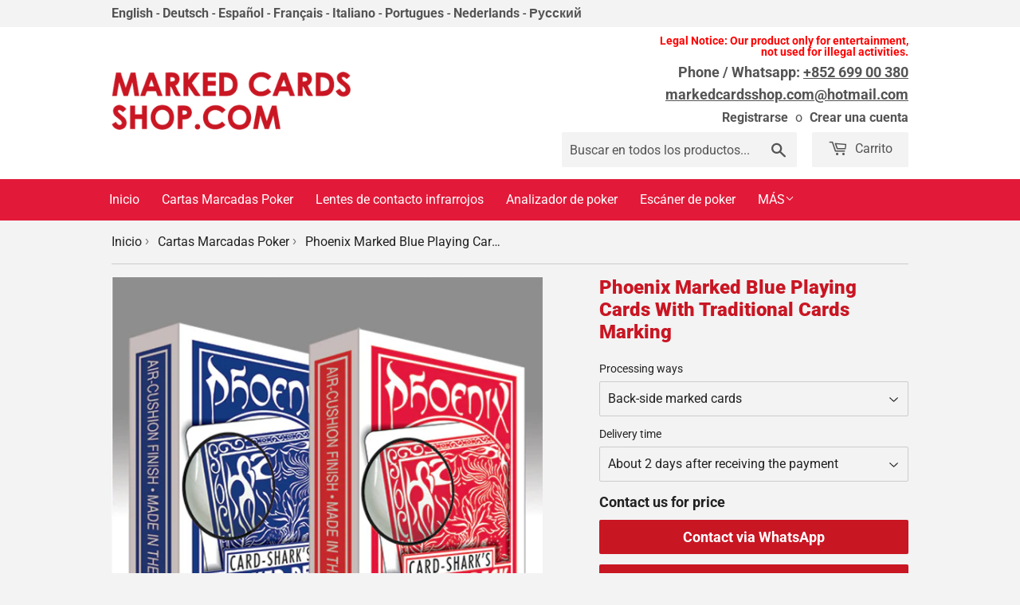

--- FILE ---
content_type: text/html; charset=utf-8
request_url: https://es.markedcardsshop.com/collections/marked-playing-cards/products/phoenix-marked-blue-playing-cards-easy-to-see-for-tricks
body_size: 19506
content:

<!doctype html>
<html lang="es" class="no-touch no-js">
<head>
  <meta name="google-site-verification" content="aSskymPLSX3DoFN8linH4NqwcKmZOoSrdQEGEsqiqjg" />
  <meta name="p:domain_verify" content="8bfce8670c0beb35bf566b3da0b83a15"/>
  <script>(function(H){H.className=H.className.replace(/\bno-js\b/,'js')})(document.documentElement)</script>
  <!-- Basic page needs ================================================== -->
  <meta charset="utf-8">
  <meta http-equiv="X-UA-Compatible" content="IE=edge,chrome=1">

  

  <link rel="shortcut icon" href="//es.markedcardsshop.com/cdn/shop/files/gs_32x32.png?v=1613571038" type="image/png" />
  
  
  <!-- Google Tag Manager -->
<script>(function(w,d,s,l,i){w[l]=w[l]||[];w[l].push({'gtm.start':
new Date().getTime(),event:'gtm.js'});var f=d.getElementsByTagName(s)[0],
j=d.createElement(s),dl=l!='dataLayer'?'&l='+l:'';j.async=true;j.src=
'https://www.googletagmanager.com/gtm.js?id='+i+dl;f.parentNode.insertBefore(j,f);
})(window,document,'script','dataLayer','GTM-WHXZVWR');</script>
<!-- End Google Tag Manager -->
  <meta name="google-site-verification" content="-RtGUBRWO8dYM1xrme2R23H0ikXJNQ_B-Whp2ND2Vr0" />
  <meta name="msvalidate.01" content="580959001B2ECFC7AC4FFBD86A87A730" />

  <!-- Title and description ================================================== -->
  
<title>Phoenix Poker Cards With Cards Marking - Marked Cards Shop</title> <meta name="twitter:title" content="Phoenix Poker Cards With Cards Marking - Marked Cards Shop"> <meta property="og:title" content="Phoenix Poker Cards With Cards Marking - Marked Cards Shop">  <meta property="og:image:width" content="400"> <meta property="og:image:height" content="400"> <meta name="twitter:image:width" content="240"> <meta name="twitter:image:height" content="240"> <meta property="og:image" content="http://es.markedcardsshop.com/cdn/shop/products/PhoenixMarkedDeck_grande.jpg?v=1560573453"> <meta property="og:image:secure_url" content="https://es.markedcardsshop.com/cdn/shop/products/PhoenixMarkedDeck_grande.jpg?v=1560573453"> <meta name="twitter:image" content="https://es.markedcardsshop.com/cdn/shop/products/PhoenixMarkedDeck_grande.jpg?v=1560573453"> <meta name="twitter:image:src" content="https://es.markedcardsshop.com/cdn/shop/products/PhoenixMarkedDeck_grande.jpg?v=1560573453">  <meta property="og:image:width" content="400"> <meta property="og:image:height" content="400"> <meta name="twitter:image:width" content="240"> <meta name="twitter:image:height" content="240"> <meta property="og:image" content="http://es.markedcardsshop.com/cdn/shop/products/Phoenix_ultimate_marked_deck_grande.jpg?v=1560573457"> <meta property="og:image:secure_url" content="https://es.markedcardsshop.com/cdn/shop/products/Phoenix_ultimate_marked_deck_grande.jpg?v=1560573457"> <meta name="twitter:image" content="https://es.markedcardsshop.com/cdn/shop/products/Phoenix_ultimate_marked_deck_grande.jpg?v=1560573457"> <meta name="twitter:image:src" content="https://es.markedcardsshop.com/cdn/shop/products/Phoenix_ultimate_marked_deck_grande.jpg?v=1560573457">  <meta name="keywords" content="Phoenix,Marked,Blue,Playing,Cards,With,Traditional,Cards,Marking"><meta name="description" content="Phoenix ultimate marked cards were used by poker player for cards cheating in last century after gradual improvement in cards marking. Although it was designed for the magician at the beginning."> <meta property="og:description" content="Phoenix ultimate marked cards were used by poker player for cards cheating in last century after gradual improvement in cards marking. Although it was designed for the magician at the beginning."> <meta name="twitter:description" content="Phoenix ultimate marked cards were used by poker player for cards cheating in last century after gradual improvement in cards marking. Although it was designed for the magician at the beginning.">

  

  <!-- Product meta ================================================== -->
  
<!-- /snippets/social-meta-tags.liquid -->




  














  <meta name="twitter:site" content="@markedcardssho1">






  <!-- Helpers ================================================== -->
  <meta name="viewport" content="width=device-width,initial-scale=1">

  <!-- CSS ================================================== -->
  <link href="//es.markedcardsshop.com/cdn/shop/t/9/assets/theme.scss.css?v=3137119929207066201761108278" rel="stylesheet" type="text/css" media="all" />

  <!-- Header hook for plugins ================================================== -->
  <script>window.performance && window.performance.mark && window.performance.mark('shopify.content_for_header.start');</script><meta id="shopify-digital-wallet" name="shopify-digital-wallet" content="/9224716352/digital_wallets/dialog">
<link rel="alternate" hreflang="x-default" href="https://www.markedcardsshop.com/products/phoenix-marked-blue-playing-cards-easy-to-see-for-tricks">
<link rel="alternate" hreflang="en" href="https://www.markedcardsshop.com/products/phoenix-marked-blue-playing-cards-easy-to-see-for-tricks">
<link rel="alternate" hreflang="nl" href="https://www.markedcardsshop.com/nl/products/phoenix-gemarkeerde-blauwe-speelkaarten-makkelijk-te-zien-voor-trucs">
<link rel="alternate" hreflang="de-DE" href="https://de.markedcardsshop.com/products/phoenix-marked-blue-playing-cards-easy-to-see-for-tricks">
<link rel="alternate" hreflang="es-ES" href="https://es.markedcardsshop.com/products/phoenix-marked-blue-playing-cards-easy-to-see-for-tricks">
<link rel="alternate" hreflang="fr-FR" href="https://fr.markedcardsshop.com/products/phenix-marque-bleu-cartes-a-jouer-facile-a-voir-pour-des-tours">
<link rel="alternate" hreflang="it-IT" href="https://it.markedcardsshop.com/products/carte-da-gioco-blu-marcate-phoenix-facili-da-vedere-per-i-trucchi">
<link rel="alternate" hreflang="pt-BR" href="https://br.markedcardsshop.com/products/cartas-de-jogo-marcadas-com-fenix-azuis-faceis-de-ver-para-truques">
<link rel="alternate" hreflang="pt-PT" href="https://br.markedcardsshop.com/products/cartas-de-jogo-marcadas-com-fenix-azuis-faceis-de-ver-para-truques">
<link rel="alternate" hreflang="ru-RU" href="https://ru.markedcardsshop.com/products/%D0%B8%D0%B3%D1%80%D0%B0%D0%BB%D1%8C%D0%BD%D1%8B%D0%B5-%D0%BA%D0%B0%D1%80%D1%82%D1%8B-%D0%BE%D1%82%D0%BC%D0%B5%D1%87%D0%B5%D0%BD%D0%BD%D1%8B%D0%B5-%D1%81%D0%B8%D0%BD%D0%B8%D0%BC-%D1%84%D0%B5%D0%BD%D0%B8%D0%BA%D1%81%D0%BE%D0%BC-%D0%BB%D0%B5%D0%B3%D0%BA%D0%BE-%D1%83%D0%B2%D0%B8%D0%B4%D0%B5%D1%82%D1%8C-%D0%B4%D0%BB%D1%8F-%D1%82%D1%80%D1%8E%D0%BA%D0%BE%D0%B2">
<link rel="alternate" hreflang="ru-UA" href="https://ru.markedcardsshop.com/products/%D0%B8%D0%B3%D1%80%D0%B0%D0%BB%D1%8C%D0%BD%D1%8B%D0%B5-%D0%BA%D0%B0%D1%80%D1%82%D1%8B-%D0%BE%D1%82%D0%BC%D0%B5%D1%87%D0%B5%D0%BD%D0%BD%D1%8B%D0%B5-%D1%81%D0%B8%D0%BD%D0%B8%D0%BC-%D1%84%D0%B5%D0%BD%D0%B8%D0%BA%D1%81%D0%BE%D0%BC-%D0%BB%D0%B5%D0%B3%D0%BA%D0%BE-%D1%83%D0%B2%D0%B8%D0%B4%D0%B5%D1%82%D1%8C-%D0%B4%D0%BB%D1%8F-%D1%82%D1%80%D1%8E%D0%BA%D0%BE%D0%B2">
<link rel="alternate" hreflang="nl-NL" href="https://nl.markedcardsshop.com/products/phoenix-gemarkeerde-blauwe-speelkaarten-makkelijk-te-zien-voor-trucs">
<link rel="alternate" type="application/json+oembed" href="https://es.markedcardsshop.com/products/phoenix-marked-blue-playing-cards-easy-to-see-for-tricks.oembed">
<script async="async" src="/checkouts/internal/preloads.js?locale=es-ES"></script>
<script id="shopify-features" type="application/json">{"accessToken":"5dcca9969b7474a516534dc791c9acf4","betas":["rich-media-storefront-analytics"],"domain":"es.markedcardsshop.com","predictiveSearch":true,"shopId":9224716352,"locale":"es"}</script>
<script>var Shopify = Shopify || {};
Shopify.shop = "marked-cards-shop.myshopify.com";
Shopify.locale = "es";
Shopify.currency = {"active":"USD","rate":"1.0"};
Shopify.country = "ES";
Shopify.theme = {"name":"LS #47230091328 (06-03-2019 11:06)","id":81384833093,"schema_name":"LangShop Theme","schema_version":"2.5.2","theme_store_id":null,"role":"main"};
Shopify.theme.handle = "null";
Shopify.theme.style = {"id":null,"handle":null};
Shopify.cdnHost = "es.markedcardsshop.com/cdn";
Shopify.routes = Shopify.routes || {};
Shopify.routes.root = "/";</script>
<script type="module">!function(o){(o.Shopify=o.Shopify||{}).modules=!0}(window);</script>
<script>!function(o){function n(){var o=[];function n(){o.push(Array.prototype.slice.apply(arguments))}return n.q=o,n}var t=o.Shopify=o.Shopify||{};t.loadFeatures=n(),t.autoloadFeatures=n()}(window);</script>
<script id="shop-js-analytics" type="application/json">{"pageType":"product"}</script>
<script defer="defer" async type="module" src="//es.markedcardsshop.com/cdn/shopifycloud/shop-js/modules/v2/client.init-shop-cart-sync_2Gr3Q33f.es.esm.js"></script>
<script defer="defer" async type="module" src="//es.markedcardsshop.com/cdn/shopifycloud/shop-js/modules/v2/chunk.common_noJfOIa7.esm.js"></script>
<script defer="defer" async type="module" src="//es.markedcardsshop.com/cdn/shopifycloud/shop-js/modules/v2/chunk.modal_Deo2FJQo.esm.js"></script>
<script type="module">
  await import("//es.markedcardsshop.com/cdn/shopifycloud/shop-js/modules/v2/client.init-shop-cart-sync_2Gr3Q33f.es.esm.js");
await import("//es.markedcardsshop.com/cdn/shopifycloud/shop-js/modules/v2/chunk.common_noJfOIa7.esm.js");
await import("//es.markedcardsshop.com/cdn/shopifycloud/shop-js/modules/v2/chunk.modal_Deo2FJQo.esm.js");

  window.Shopify.SignInWithShop?.initShopCartSync?.({"fedCMEnabled":true,"windoidEnabled":true});

</script>
<script>(function() {
  var isLoaded = false;
  function asyncLoad() {
    if (isLoaded) return;
    isLoaded = true;
    var urls = ["https:\/\/zooomyapps.com\/morelikethis\/ZooomyRelated.js?shop=marked-cards-shop.myshopify.com","https:\/\/zooomyapps.com\/morelikethis\/ZooomyRelatedOrderCapture.js?shop=marked-cards-shop.myshopify.com","https:\/\/d23dclunsivw3h.cloudfront.net\/redirect-app.js?shop=marked-cards-shop.myshopify.com"];
    for (var i = 0; i < urls.length; i++) {
      var s = document.createElement('script');
      s.type = 'text/javascript';
      s.async = true;
      s.src = urls[i];
      var x = document.getElementsByTagName('script')[0];
      x.parentNode.insertBefore(s, x);
    }
  };
  if(window.attachEvent) {
    window.attachEvent('onload', asyncLoad);
  } else {
    window.addEventListener('load', asyncLoad, false);
  }
})();</script>
<script id="__st">var __st={"a":9224716352,"offset":28800,"reqid":"066fdd20-6e71-4a67-9d1c-3a649ede08c9-1769431480","pageurl":"es.markedcardsshop.com\/collections\/marked-playing-cards\/products\/phoenix-marked-blue-playing-cards-easy-to-see-for-tricks","u":"c996245b7c28","p":"product","rtyp":"product","rid":3842080309312};</script>
<script>window.ShopifyPaypalV4VisibilityTracking = true;</script>
<script id="captcha-bootstrap">!function(){'use strict';const t='contact',e='account',n='new_comment',o=[[t,t],['blogs',n],['comments',n],[t,'customer']],c=[[e,'customer_login'],[e,'guest_login'],[e,'recover_customer_password'],[e,'create_customer']],r=t=>t.map((([t,e])=>`form[action*='/${t}']:not([data-nocaptcha='true']) input[name='form_type'][value='${e}']`)).join(','),a=t=>()=>t?[...document.querySelectorAll(t)].map((t=>t.form)):[];function s(){const t=[...o],e=r(t);return a(e)}const i='password',u='form_key',d=['recaptcha-v3-token','g-recaptcha-response','h-captcha-response',i],f=()=>{try{return window.sessionStorage}catch{return}},m='__shopify_v',_=t=>t.elements[u];function p(t,e,n=!1){try{const o=window.sessionStorage,c=JSON.parse(o.getItem(e)),{data:r}=function(t){const{data:e,action:n}=t;return t[m]||n?{data:e,action:n}:{data:t,action:n}}(c);for(const[e,n]of Object.entries(r))t.elements[e]&&(t.elements[e].value=n);n&&o.removeItem(e)}catch(o){console.error('form repopulation failed',{error:o})}}const l='form_type',E='cptcha';function T(t){t.dataset[E]=!0}const w=window,h=w.document,L='Shopify',v='ce_forms',y='captcha';let A=!1;((t,e)=>{const n=(g='f06e6c50-85a8-45c8-87d0-21a2b65856fe',I='https://cdn.shopify.com/shopifycloud/storefront-forms-hcaptcha/ce_storefront_forms_captcha_hcaptcha.v1.5.2.iife.js',D={infoText:'Protegido por hCaptcha',privacyText:'Privacidad',termsText:'Términos'},(t,e,n)=>{const o=w[L][v],c=o.bindForm;if(c)return c(t,g,e,D).then(n);var r;o.q.push([[t,g,e,D],n]),r=I,A||(h.body.append(Object.assign(h.createElement('script'),{id:'captcha-provider',async:!0,src:r})),A=!0)});var g,I,D;w[L]=w[L]||{},w[L][v]=w[L][v]||{},w[L][v].q=[],w[L][y]=w[L][y]||{},w[L][y].protect=function(t,e){n(t,void 0,e),T(t)},Object.freeze(w[L][y]),function(t,e,n,w,h,L){const[v,y,A,g]=function(t,e,n){const i=e?o:[],u=t?c:[],d=[...i,...u],f=r(d),m=r(i),_=r(d.filter((([t,e])=>n.includes(e))));return[a(f),a(m),a(_),s()]}(w,h,L),I=t=>{const e=t.target;return e instanceof HTMLFormElement?e:e&&e.form},D=t=>v().includes(t);t.addEventListener('submit',(t=>{const e=I(t);if(!e)return;const n=D(e)&&!e.dataset.hcaptchaBound&&!e.dataset.recaptchaBound,o=_(e),c=g().includes(e)&&(!o||!o.value);(n||c)&&t.preventDefault(),c&&!n&&(function(t){try{if(!f())return;!function(t){const e=f();if(!e)return;const n=_(t);if(!n)return;const o=n.value;o&&e.removeItem(o)}(t);const e=Array.from(Array(32),(()=>Math.random().toString(36)[2])).join('');!function(t,e){_(t)||t.append(Object.assign(document.createElement('input'),{type:'hidden',name:u})),t.elements[u].value=e}(t,e),function(t,e){const n=f();if(!n)return;const o=[...t.querySelectorAll(`input[type='${i}']`)].map((({name:t})=>t)),c=[...d,...o],r={};for(const[a,s]of new FormData(t).entries())c.includes(a)||(r[a]=s);n.setItem(e,JSON.stringify({[m]:1,action:t.action,data:r}))}(t,e)}catch(e){console.error('failed to persist form',e)}}(e),e.submit())}));const S=(t,e)=>{t&&!t.dataset[E]&&(n(t,e.some((e=>e===t))),T(t))};for(const o of['focusin','change'])t.addEventListener(o,(t=>{const e=I(t);D(e)&&S(e,y())}));const B=e.get('form_key'),M=e.get(l),P=B&&M;t.addEventListener('DOMContentLoaded',(()=>{const t=y();if(P)for(const e of t)e.elements[l].value===M&&p(e,B);[...new Set([...A(),...v().filter((t=>'true'===t.dataset.shopifyCaptcha))])].forEach((e=>S(e,t)))}))}(h,new URLSearchParams(w.location.search),n,t,e,['guest_login'])})(!0,!0)}();</script>
<script integrity="sha256-4kQ18oKyAcykRKYeNunJcIwy7WH5gtpwJnB7kiuLZ1E=" data-source-attribution="shopify.loadfeatures" defer="defer" src="//es.markedcardsshop.com/cdn/shopifycloud/storefront/assets/storefront/load_feature-a0a9edcb.js" crossorigin="anonymous"></script>
<script data-source-attribution="shopify.dynamic_checkout.dynamic.init">var Shopify=Shopify||{};Shopify.PaymentButton=Shopify.PaymentButton||{isStorefrontPortableWallets:!0,init:function(){window.Shopify.PaymentButton.init=function(){};var t=document.createElement("script");t.src="https://es.markedcardsshop.com/cdn/shopifycloud/portable-wallets/latest/portable-wallets.es.js",t.type="module",document.head.appendChild(t)}};
</script>
<script data-source-attribution="shopify.dynamic_checkout.buyer_consent">
  function portableWalletsHideBuyerConsent(e){var t=document.getElementById("shopify-buyer-consent"),n=document.getElementById("shopify-subscription-policy-button");t&&n&&(t.classList.add("hidden"),t.setAttribute("aria-hidden","true"),n.removeEventListener("click",e))}function portableWalletsShowBuyerConsent(e){var t=document.getElementById("shopify-buyer-consent"),n=document.getElementById("shopify-subscription-policy-button");t&&n&&(t.classList.remove("hidden"),t.removeAttribute("aria-hidden"),n.addEventListener("click",e))}window.Shopify?.PaymentButton&&(window.Shopify.PaymentButton.hideBuyerConsent=portableWalletsHideBuyerConsent,window.Shopify.PaymentButton.showBuyerConsent=portableWalletsShowBuyerConsent);
</script>
<script data-source-attribution="shopify.dynamic_checkout.cart.bootstrap">document.addEventListener("DOMContentLoaded",(function(){function t(){return document.querySelector("shopify-accelerated-checkout-cart, shopify-accelerated-checkout")}if(t())Shopify.PaymentButton.init();else{new MutationObserver((function(e,n){t()&&(Shopify.PaymentButton.init(),n.disconnect())})).observe(document.body,{childList:!0,subtree:!0})}}));
</script>

<script>window.performance && window.performance.mark && window.performance.mark('shopify.content_for_header.end');</script>




<link href="//es.markedcardsshop.com/cdn/shop/t/9/assets/globo.alsobought.css?v=167615661758733677981599702315" rel="stylesheet" type="text/css" media="all" /><script src="//es.markedcardsshop.com/cdn/shop/t/9/assets/globo.alsobought.js?v=160764976887965844181599702318" type="text/javascript"></script><script>
  var globoAlsoBought = new globoAlsoBought({
    apiUrl: "https://related-products.globosoftware.net/api",
    shop: "marked-cards-shop.myshopify.com",
    
    product: {
      vendor: "Marked Cards Shop",
      product_type: "",
      collection: 79833104448    },
    
    shuffle: {
      recommendations: false,
      bought_together: false,
  	},
    recommendations_product_enable: true,
    bought_together_enable: true,
    recommendations_cart_enable: true,
    moneyFormat: "${{amount}}",
    page: "product",
    productIds: [3842080309312],
    no_image_url: "https://cdn.shopify.com/s/images/admin/no-image-large.gif",
    redirect: true,
    trans: {
        'added': "Added to cart",
        'added_selected_to_cart': "Added selected to cart",
        'sale': "Sale",
        'this_item': "This item",
    }
  });
  globoAlsoBought.init();
</script>


<script id="RecommendationsTemplate" type="template/html">
  <div id="recommendations" class="ga-products-box ga-products-box_1">
        <h2 class="text-center">Customers Who Bought This Product Also Bought</h2>
        <div class="ga-products-carousel-wrapper">
      <ul class="ga-products-carousel owl-carousel">{{productItems}}</ul>
    </div>
  </div>
</script>
<script id="RecommendationsItem" type="template/html">
<li class="ga-product" data-product-id="{{productId}}">
  <a target="_blank" href="{{productUrl}}">
    {{productLabel}}    <div class="ga-product_image" style="background-image: url({{productImage}});"></div>
  </a>
  <p class="ga-product_title">{{productTitle}}</p>
    <select name="id" class="ga-product_variant_select {{selectClass}}">
  	{{productOptions}}  </select>
    <span class="ga-product_price-container">
    {{productPrice}}    {{productComparePrice}}  </span>
      <button class="ga-product_addtocart" type="button">Add to cart</button>
  </li>
</script>

<script id="BoughtTogetherTemplate" type="template/html">
  <div id="bought_together" class="ga-products-box ga-products-box_3 no-description {{boxClass}}">
        <h2 class="text-left">Frequently Bought Together</h2>
        <ul class="ga-products-table">
      {{productItems}}    </ul>
    <div class="ga-product-form">
      Total Price: <span class="ga-product_price ga-product_totalprice">{{totalPrice}}</span>
      <button class="ga-addalltocart" type="button">Add selected to cart</button>
    </div>
  </div>
</script>

<script id="BoughtTogetherItem" type="template/html">
<li data-product-id="{{productId}}">
  <div class="product_main">
    <input class="selectedItem" type="checkbox" checked value="{{productId}}">
    <a target="_blank" href="{{productUrl}}">
      <img src="{{productImage}}" alt="{{productTitle}}">
      <p class="ga-product_title">{{productTitle}}</p>
            <span class="ga-product_price-container visible-narrow">
        {{productPrice}}        {{productComparePrice}}      </span>
          </a>
  </div>
  <div class="ga-product_variants-container {{selectClass}}">
    <select name="id[]" class="ga-product_variant_select">
    	{{productOptions}}  	</select>
  </div>
      <span class="ga-product_price-container hidden-narrow">
    {{productPrice}}    {{productComparePrice}}  </span>
  </li>
</script>




  
  

  <script src="//es.markedcardsshop.com/cdn/shop/t/9/assets/jquery-2.2.3.min.js?v=58211863146907186831599702324" type="text/javascript"></script>

  <script src="//es.markedcardsshop.com/cdn/shop/t/9/assets/lazysizes.min.js?v=8147953233334221341599702327" async="async"></script>
  <script src="//es.markedcardsshop.com/cdn/shop/t/9/assets/vendor.js?v=106177282645720727331599702345" defer="defer"></script>
  <script src="//es.markedcardsshop.com/cdn/shop/t/9/assets/theme.js?v=44202447189188672501599720667" defer="defer"></script>



<link rel="canonical" href="https://es.markedcardsshop.com/products/phoenix-marked-blue-playing-cards-easy-to-see-for-tricks"> 
  
    
 <link href="https://monorail-edge.shopifysvc.com" rel="dns-prefetch">
<script>(function(){if ("sendBeacon" in navigator && "performance" in window) {try {var session_token_from_headers = performance.getEntriesByType('navigation')[0].serverTiming.find(x => x.name == '_s').description;} catch {var session_token_from_headers = undefined;}var session_cookie_matches = document.cookie.match(/_shopify_s=([^;]*)/);var session_token_from_cookie = session_cookie_matches && session_cookie_matches.length === 2 ? session_cookie_matches[1] : "";var session_token = session_token_from_headers || session_token_from_cookie || "";function handle_abandonment_event(e) {var entries = performance.getEntries().filter(function(entry) {return /monorail-edge.shopifysvc.com/.test(entry.name);});if (!window.abandonment_tracked && entries.length === 0) {window.abandonment_tracked = true;var currentMs = Date.now();var navigation_start = performance.timing.navigationStart;var payload = {shop_id: 9224716352,url: window.location.href,navigation_start,duration: currentMs - navigation_start,session_token,page_type: "product"};window.navigator.sendBeacon("https://monorail-edge.shopifysvc.com/v1/produce", JSON.stringify({schema_id: "online_store_buyer_site_abandonment/1.1",payload: payload,metadata: {event_created_at_ms: currentMs,event_sent_at_ms: currentMs}}));}}window.addEventListener('pagehide', handle_abandonment_event);}}());</script>
<script id="web-pixels-manager-setup">(function e(e,d,r,n,o){if(void 0===o&&(o={}),!Boolean(null===(a=null===(i=window.Shopify)||void 0===i?void 0:i.analytics)||void 0===a?void 0:a.replayQueue)){var i,a;window.Shopify=window.Shopify||{};var t=window.Shopify;t.analytics=t.analytics||{};var s=t.analytics;s.replayQueue=[],s.publish=function(e,d,r){return s.replayQueue.push([e,d,r]),!0};try{self.performance.mark("wpm:start")}catch(e){}var l=function(){var e={modern:/Edge?\/(1{2}[4-9]|1[2-9]\d|[2-9]\d{2}|\d{4,})\.\d+(\.\d+|)|Firefox\/(1{2}[4-9]|1[2-9]\d|[2-9]\d{2}|\d{4,})\.\d+(\.\d+|)|Chrom(ium|e)\/(9{2}|\d{3,})\.\d+(\.\d+|)|(Maci|X1{2}).+ Version\/(15\.\d+|(1[6-9]|[2-9]\d|\d{3,})\.\d+)([,.]\d+|)( \(\w+\)|)( Mobile\/\w+|) Safari\/|Chrome.+OPR\/(9{2}|\d{3,})\.\d+\.\d+|(CPU[ +]OS|iPhone[ +]OS|CPU[ +]iPhone|CPU IPhone OS|CPU iPad OS)[ +]+(15[._]\d+|(1[6-9]|[2-9]\d|\d{3,})[._]\d+)([._]\d+|)|Android:?[ /-](13[3-9]|1[4-9]\d|[2-9]\d{2}|\d{4,})(\.\d+|)(\.\d+|)|Android.+Firefox\/(13[5-9]|1[4-9]\d|[2-9]\d{2}|\d{4,})\.\d+(\.\d+|)|Android.+Chrom(ium|e)\/(13[3-9]|1[4-9]\d|[2-9]\d{2}|\d{4,})\.\d+(\.\d+|)|SamsungBrowser\/([2-9]\d|\d{3,})\.\d+/,legacy:/Edge?\/(1[6-9]|[2-9]\d|\d{3,})\.\d+(\.\d+|)|Firefox\/(5[4-9]|[6-9]\d|\d{3,})\.\d+(\.\d+|)|Chrom(ium|e)\/(5[1-9]|[6-9]\d|\d{3,})\.\d+(\.\d+|)([\d.]+$|.*Safari\/(?![\d.]+ Edge\/[\d.]+$))|(Maci|X1{2}).+ Version\/(10\.\d+|(1[1-9]|[2-9]\d|\d{3,})\.\d+)([,.]\d+|)( \(\w+\)|)( Mobile\/\w+|) Safari\/|Chrome.+OPR\/(3[89]|[4-9]\d|\d{3,})\.\d+\.\d+|(CPU[ +]OS|iPhone[ +]OS|CPU[ +]iPhone|CPU IPhone OS|CPU iPad OS)[ +]+(10[._]\d+|(1[1-9]|[2-9]\d|\d{3,})[._]\d+)([._]\d+|)|Android:?[ /-](13[3-9]|1[4-9]\d|[2-9]\d{2}|\d{4,})(\.\d+|)(\.\d+|)|Mobile Safari.+OPR\/([89]\d|\d{3,})\.\d+\.\d+|Android.+Firefox\/(13[5-9]|1[4-9]\d|[2-9]\d{2}|\d{4,})\.\d+(\.\d+|)|Android.+Chrom(ium|e)\/(13[3-9]|1[4-9]\d|[2-9]\d{2}|\d{4,})\.\d+(\.\d+|)|Android.+(UC? ?Browser|UCWEB|U3)[ /]?(15\.([5-9]|\d{2,})|(1[6-9]|[2-9]\d|\d{3,})\.\d+)\.\d+|SamsungBrowser\/(5\.\d+|([6-9]|\d{2,})\.\d+)|Android.+MQ{2}Browser\/(14(\.(9|\d{2,})|)|(1[5-9]|[2-9]\d|\d{3,})(\.\d+|))(\.\d+|)|K[Aa][Ii]OS\/(3\.\d+|([4-9]|\d{2,})\.\d+)(\.\d+|)/},d=e.modern,r=e.legacy,n=navigator.userAgent;return n.match(d)?"modern":n.match(r)?"legacy":"unknown"}(),u="modern"===l?"modern":"legacy",c=(null!=n?n:{modern:"",legacy:""})[u],f=function(e){return[e.baseUrl,"/wpm","/b",e.hashVersion,"modern"===e.buildTarget?"m":"l",".js"].join("")}({baseUrl:d,hashVersion:r,buildTarget:u}),m=function(e){var d=e.version,r=e.bundleTarget,n=e.surface,o=e.pageUrl,i=e.monorailEndpoint;return{emit:function(e){var a=e.status,t=e.errorMsg,s=(new Date).getTime(),l=JSON.stringify({metadata:{event_sent_at_ms:s},events:[{schema_id:"web_pixels_manager_load/3.1",payload:{version:d,bundle_target:r,page_url:o,status:a,surface:n,error_msg:t},metadata:{event_created_at_ms:s}}]});if(!i)return console&&console.warn&&console.warn("[Web Pixels Manager] No Monorail endpoint provided, skipping logging."),!1;try{return self.navigator.sendBeacon.bind(self.navigator)(i,l)}catch(e){}var u=new XMLHttpRequest;try{return u.open("POST",i,!0),u.setRequestHeader("Content-Type","text/plain"),u.send(l),!0}catch(e){return console&&console.warn&&console.warn("[Web Pixels Manager] Got an unhandled error while logging to Monorail."),!1}}}}({version:r,bundleTarget:l,surface:e.surface,pageUrl:self.location.href,monorailEndpoint:e.monorailEndpoint});try{o.browserTarget=l,function(e){var d=e.src,r=e.async,n=void 0===r||r,o=e.onload,i=e.onerror,a=e.sri,t=e.scriptDataAttributes,s=void 0===t?{}:t,l=document.createElement("script"),u=document.querySelector("head"),c=document.querySelector("body");if(l.async=n,l.src=d,a&&(l.integrity=a,l.crossOrigin="anonymous"),s)for(var f in s)if(Object.prototype.hasOwnProperty.call(s,f))try{l.dataset[f]=s[f]}catch(e){}if(o&&l.addEventListener("load",o),i&&l.addEventListener("error",i),u)u.appendChild(l);else{if(!c)throw new Error("Did not find a head or body element to append the script");c.appendChild(l)}}({src:f,async:!0,onload:function(){if(!function(){var e,d;return Boolean(null===(d=null===(e=window.Shopify)||void 0===e?void 0:e.analytics)||void 0===d?void 0:d.initialized)}()){var d=window.webPixelsManager.init(e)||void 0;if(d){var r=window.Shopify.analytics;r.replayQueue.forEach((function(e){var r=e[0],n=e[1],o=e[2];d.publishCustomEvent(r,n,o)})),r.replayQueue=[],r.publish=d.publishCustomEvent,r.visitor=d.visitor,r.initialized=!0}}},onerror:function(){return m.emit({status:"failed",errorMsg:"".concat(f," has failed to load")})},sri:function(e){var d=/^sha384-[A-Za-z0-9+/=]+$/;return"string"==typeof e&&d.test(e)}(c)?c:"",scriptDataAttributes:o}),m.emit({status:"loading"})}catch(e){m.emit({status:"failed",errorMsg:(null==e?void 0:e.message)||"Unknown error"})}}})({shopId: 9224716352,storefrontBaseUrl: "https://www.markedcardsshop.com",extensionsBaseUrl: "https://extensions.shopifycdn.com/cdn/shopifycloud/web-pixels-manager",monorailEndpoint: "https://monorail-edge.shopifysvc.com/unstable/produce_batch",surface: "storefront-renderer",enabledBetaFlags: ["2dca8a86"],webPixelsConfigList: [{"id":"shopify-app-pixel","configuration":"{}","eventPayloadVersion":"v1","runtimeContext":"STRICT","scriptVersion":"0450","apiClientId":"shopify-pixel","type":"APP","privacyPurposes":["ANALYTICS","MARKETING"]},{"id":"shopify-custom-pixel","eventPayloadVersion":"v1","runtimeContext":"LAX","scriptVersion":"0450","apiClientId":"shopify-pixel","type":"CUSTOM","privacyPurposes":["ANALYTICS","MARKETING"]}],isMerchantRequest: false,initData: {"shop":{"name":"Marked Cards Shop","paymentSettings":{"currencyCode":"USD"},"myshopifyDomain":"marked-cards-shop.myshopify.com","countryCode":"CN","storefrontUrl":"https:\/\/es.markedcardsshop.com"},"customer":null,"cart":null,"checkout":null,"productVariants":[{"price":{"amount":35.0,"currencyCode":"USD"},"product":{"title":"Phoenix Marked Blue Playing Cards With Traditional Cards Marking","vendor":"Marked Cards Shop","id":"3842080309312","untranslatedTitle":"Phoenix Marked Blue Playing Cards With Traditional Cards Marking","url":"\/products\/phoenix-marked-blue-playing-cards-easy-to-see-for-tricks","type":""},"id":"29483541364805","image":{"src":"\/\/es.markedcardsshop.com\/cdn\/shop\/products\/PhoenixMarkedDeck.jpg?v=1560573453"},"sku":"","title":"Back-side marked cards \/ About 2 days after receiving the payment","untranslatedTitle":"Back-side marked cards \/ About 2 days after receiving the payment"},{"price":{"amount":35.0,"currencyCode":"USD"},"product":{"title":"Phoenix Marked Blue Playing Cards With Traditional Cards Marking","vendor":"Marked Cards Shop","id":"3842080309312","untranslatedTitle":"Phoenix Marked Blue Playing Cards With Traditional Cards Marking","url":"\/products\/phoenix-marked-blue-playing-cards-easy-to-see-for-tricks","type":""},"id":"29483553194053","image":{"src":"\/\/es.markedcardsshop.com\/cdn\/shop\/products\/PhoenixMarkedDeck.jpg?v=1560573453"},"sku":"","title":"Edge-side marked cards \/ About 2 days after receiving the payment","untranslatedTitle":"Edge-side marked cards \/ About 2 days after receiving the payment"},{"price":{"amount":35.0,"currencyCode":"USD"},"product":{"title":"Phoenix Marked Blue Playing Cards With Traditional Cards Marking","vendor":"Marked Cards Shop","id":"3842080309312","untranslatedTitle":"Phoenix Marked Blue Playing Cards With Traditional Cards Marking","url":"\/products\/phoenix-marked-blue-playing-cards-easy-to-see-for-tricks","type":""},"id":"29483553226821","image":{"src":"\/\/es.markedcardsshop.com\/cdn\/shop\/products\/PhoenixMarkedDeck.jpg?v=1560573453"},"sku":"","title":"Traditional marked cards \/ About 2 days after receiving the payment","untranslatedTitle":"Traditional marked cards \/ About 2 days after receiving the payment"}],"purchasingCompany":null},},"https://es.markedcardsshop.com/cdn","fcfee988w5aeb613cpc8e4bc33m6693e112",{"modern":"","legacy":""},{"shopId":"9224716352","storefrontBaseUrl":"https:\/\/www.markedcardsshop.com","extensionBaseUrl":"https:\/\/extensions.shopifycdn.com\/cdn\/shopifycloud\/web-pixels-manager","surface":"storefront-renderer","enabledBetaFlags":"[\"2dca8a86\"]","isMerchantRequest":"false","hashVersion":"fcfee988w5aeb613cpc8e4bc33m6693e112","publish":"custom","events":"[[\"page_viewed\",{}],[\"product_viewed\",{\"productVariant\":{\"price\":{\"amount\":35.0,\"currencyCode\":\"USD\"},\"product\":{\"title\":\"Phoenix Marked Blue Playing Cards With Traditional Cards Marking\",\"vendor\":\"Marked Cards Shop\",\"id\":\"3842080309312\",\"untranslatedTitle\":\"Phoenix Marked Blue Playing Cards With Traditional Cards Marking\",\"url\":\"\/products\/phoenix-marked-blue-playing-cards-easy-to-see-for-tricks\",\"type\":\"\"},\"id\":\"29483541364805\",\"image\":{\"src\":\"\/\/es.markedcardsshop.com\/cdn\/shop\/products\/PhoenixMarkedDeck.jpg?v=1560573453\"},\"sku\":\"\",\"title\":\"Back-side marked cards \/ About 2 days after receiving the payment\",\"untranslatedTitle\":\"Back-side marked cards \/ About 2 days after receiving the payment\"}}]]"});</script><script>
  window.ShopifyAnalytics = window.ShopifyAnalytics || {};
  window.ShopifyAnalytics.meta = window.ShopifyAnalytics.meta || {};
  window.ShopifyAnalytics.meta.currency = 'USD';
  var meta = {"product":{"id":3842080309312,"gid":"gid:\/\/shopify\/Product\/3842080309312","vendor":"Marked Cards Shop","type":"","handle":"phoenix-marked-blue-playing-cards-easy-to-see-for-tricks","variants":[{"id":29483541364805,"price":3500,"name":"Phoenix Marked Blue Playing Cards With Traditional Cards Marking - Back-side marked cards \/ About 2 days after receiving the payment","public_title":"Back-side marked cards \/ About 2 days after receiving the payment","sku":""},{"id":29483553194053,"price":3500,"name":"Phoenix Marked Blue Playing Cards With Traditional Cards Marking - Edge-side marked cards \/ About 2 days after receiving the payment","public_title":"Edge-side marked cards \/ About 2 days after receiving the payment","sku":""},{"id":29483553226821,"price":3500,"name":"Phoenix Marked Blue Playing Cards With Traditional Cards Marking - Traditional marked cards \/ About 2 days after receiving the payment","public_title":"Traditional marked cards \/ About 2 days after receiving the payment","sku":""}],"remote":false},"page":{"pageType":"product","resourceType":"product","resourceId":3842080309312,"requestId":"066fdd20-6e71-4a67-9d1c-3a649ede08c9-1769431480"}};
  for (var attr in meta) {
    window.ShopifyAnalytics.meta[attr] = meta[attr];
  }
</script>
<script class="analytics">
  (function () {
    var customDocumentWrite = function(content) {
      var jquery = null;

      if (window.jQuery) {
        jquery = window.jQuery;
      } else if (window.Checkout && window.Checkout.$) {
        jquery = window.Checkout.$;
      }

      if (jquery) {
        jquery('body').append(content);
      }
    };

    var hasLoggedConversion = function(token) {
      if (token) {
        return document.cookie.indexOf('loggedConversion=' + token) !== -1;
      }
      return false;
    }

    var setCookieIfConversion = function(token) {
      if (token) {
        var twoMonthsFromNow = new Date(Date.now());
        twoMonthsFromNow.setMonth(twoMonthsFromNow.getMonth() + 2);

        document.cookie = 'loggedConversion=' + token + '; expires=' + twoMonthsFromNow;
      }
    }

    var trekkie = window.ShopifyAnalytics.lib = window.trekkie = window.trekkie || [];
    if (trekkie.integrations) {
      return;
    }
    trekkie.methods = [
      'identify',
      'page',
      'ready',
      'track',
      'trackForm',
      'trackLink'
    ];
    trekkie.factory = function(method) {
      return function() {
        var args = Array.prototype.slice.call(arguments);
        args.unshift(method);
        trekkie.push(args);
        return trekkie;
      };
    };
    for (var i = 0; i < trekkie.methods.length; i++) {
      var key = trekkie.methods[i];
      trekkie[key] = trekkie.factory(key);
    }
    trekkie.load = function(config) {
      trekkie.config = config || {};
      trekkie.config.initialDocumentCookie = document.cookie;
      var first = document.getElementsByTagName('script')[0];
      var script = document.createElement('script');
      script.type = 'text/javascript';
      script.onerror = function(e) {
        var scriptFallback = document.createElement('script');
        scriptFallback.type = 'text/javascript';
        scriptFallback.onerror = function(error) {
                var Monorail = {
      produce: function produce(monorailDomain, schemaId, payload) {
        var currentMs = new Date().getTime();
        var event = {
          schema_id: schemaId,
          payload: payload,
          metadata: {
            event_created_at_ms: currentMs,
            event_sent_at_ms: currentMs
          }
        };
        return Monorail.sendRequest("https://" + monorailDomain + "/v1/produce", JSON.stringify(event));
      },
      sendRequest: function sendRequest(endpointUrl, payload) {
        // Try the sendBeacon API
        if (window && window.navigator && typeof window.navigator.sendBeacon === 'function' && typeof window.Blob === 'function' && !Monorail.isIos12()) {
          var blobData = new window.Blob([payload], {
            type: 'text/plain'
          });

          if (window.navigator.sendBeacon(endpointUrl, blobData)) {
            return true;
          } // sendBeacon was not successful

        } // XHR beacon

        var xhr = new XMLHttpRequest();

        try {
          xhr.open('POST', endpointUrl);
          xhr.setRequestHeader('Content-Type', 'text/plain');
          xhr.send(payload);
        } catch (e) {
          console.log(e);
        }

        return false;
      },
      isIos12: function isIos12() {
        return window.navigator.userAgent.lastIndexOf('iPhone; CPU iPhone OS 12_') !== -1 || window.navigator.userAgent.lastIndexOf('iPad; CPU OS 12_') !== -1;
      }
    };
    Monorail.produce('monorail-edge.shopifysvc.com',
      'trekkie_storefront_load_errors/1.1',
      {shop_id: 9224716352,
      theme_id: 81384833093,
      app_name: "storefront",
      context_url: window.location.href,
      source_url: "//es.markedcardsshop.com/cdn/s/trekkie.storefront.8d95595f799fbf7e1d32231b9a28fd43b70c67d3.min.js"});

        };
        scriptFallback.async = true;
        scriptFallback.src = '//es.markedcardsshop.com/cdn/s/trekkie.storefront.8d95595f799fbf7e1d32231b9a28fd43b70c67d3.min.js';
        first.parentNode.insertBefore(scriptFallback, first);
      };
      script.async = true;
      script.src = '//es.markedcardsshop.com/cdn/s/trekkie.storefront.8d95595f799fbf7e1d32231b9a28fd43b70c67d3.min.js';
      first.parentNode.insertBefore(script, first);
    };
    trekkie.load(
      {"Trekkie":{"appName":"storefront","development":false,"defaultAttributes":{"shopId":9224716352,"isMerchantRequest":null,"themeId":81384833093,"themeCityHash":"17421214755578514443","contentLanguage":"es","currency":"USD","eventMetadataId":"0a19dde4-e356-4cbe-a146-bcb6ea6559ed"},"isServerSideCookieWritingEnabled":true,"monorailRegion":"shop_domain","enabledBetaFlags":["65f19447"]},"Session Attribution":{},"S2S":{"facebookCapiEnabled":false,"source":"trekkie-storefront-renderer","apiClientId":580111}}
    );

    var loaded = false;
    trekkie.ready(function() {
      if (loaded) return;
      loaded = true;

      window.ShopifyAnalytics.lib = window.trekkie;

      var originalDocumentWrite = document.write;
      document.write = customDocumentWrite;
      try { window.ShopifyAnalytics.merchantGoogleAnalytics.call(this); } catch(error) {};
      document.write = originalDocumentWrite;

      window.ShopifyAnalytics.lib.page(null,{"pageType":"product","resourceType":"product","resourceId":3842080309312,"requestId":"066fdd20-6e71-4a67-9d1c-3a649ede08c9-1769431480","shopifyEmitted":true});

      var match = window.location.pathname.match(/checkouts\/(.+)\/(thank_you|post_purchase)/)
      var token = match? match[1]: undefined;
      if (!hasLoggedConversion(token)) {
        setCookieIfConversion(token);
        window.ShopifyAnalytics.lib.track("Viewed Product",{"currency":"USD","variantId":29483541364805,"productId":3842080309312,"productGid":"gid:\/\/shopify\/Product\/3842080309312","name":"Phoenix Marked Blue Playing Cards With Traditional Cards Marking - Back-side marked cards \/ About 2 days after receiving the payment","price":"35.00","sku":"","brand":"Marked Cards Shop","variant":"Back-side marked cards \/ About 2 days after receiving the payment","category":"","nonInteraction":true,"remote":false},undefined,undefined,{"shopifyEmitted":true});
      window.ShopifyAnalytics.lib.track("monorail:\/\/trekkie_storefront_viewed_product\/1.1",{"currency":"USD","variantId":29483541364805,"productId":3842080309312,"productGid":"gid:\/\/shopify\/Product\/3842080309312","name":"Phoenix Marked Blue Playing Cards With Traditional Cards Marking - Back-side marked cards \/ About 2 days after receiving the payment","price":"35.00","sku":"","brand":"Marked Cards Shop","variant":"Back-side marked cards \/ About 2 days after receiving the payment","category":"","nonInteraction":true,"remote":false,"referer":"https:\/\/es.markedcardsshop.com\/collections\/marked-playing-cards\/products\/phoenix-marked-blue-playing-cards-easy-to-see-for-tricks"});
      }
    });


        var eventsListenerScript = document.createElement('script');
        eventsListenerScript.async = true;
        eventsListenerScript.src = "//es.markedcardsshop.com/cdn/shopifycloud/storefront/assets/shop_events_listener-3da45d37.js";
        document.getElementsByTagName('head')[0].appendChild(eventsListenerScript);

})();</script>
<script
  defer
  src="https://es.markedcardsshop.com/cdn/shopifycloud/perf-kit/shopify-perf-kit-3.0.4.min.js"
  data-application="storefront-renderer"
  data-shop-id="9224716352"
  data-render-region="gcp-us-east1"
  data-page-type="product"
  data-theme-instance-id="81384833093"
  data-theme-name="LangShop Theme"
  data-theme-version="2.5.2"
  data-monorail-region="shop_domain"
  data-resource-timing-sampling-rate="10"
  data-shs="true"
  data-shs-beacon="true"
  data-shs-export-with-fetch="true"
  data-shs-logs-sample-rate="1"
  data-shs-beacon-endpoint="https://es.markedcardsshop.com/api/collect"
></script>
</head>

<body id="phoenix-marked-blue-playing-cards-with-traditional-cards-marking" class="template-product" >

  <!-- Google Tag Manager (noscript) -->
<noscript><iframe src="https://www.googletagmanager.com/ns.html?id=GTM-WHXZVWR"
height="0" width="0" style="display:none;visibility:hidden"></iframe></noscript>
<!-- End Google Tag Manager (noscript) -->
  <div id='langBar'>
  	<div class='wrapper'>

<a href='https://www.markedcardsshop.com/products/phoenix-marked-blue-playing-cards-easy-to-see-for-tricks' target="_blank">English</a> -
<a href='https://de.markedcardsshop.com/products/phoenix-marked-blue-playing-cards-easy-to-see-for-tricks' target="_blank">Deutsch</a> -
<a href='https://es.markedcardsshop.com/products/phoenix-marked-blue-playing-cards-easy-to-see-for-tricks' target="_blank">Español</a> -
<a href='https://fr.markedcardsshop.com/products/phoenix-marked-blue-playing-cards-easy-to-see-for-tricks' target="_blank">Français</a> -
<a href='https://it.markedcardsshop.com/products/phoenix-marked-blue-playing-cards-easy-to-see-for-tricks' target="_blank">Italiano</a> -
<a href='https://br.markedcardsshop.com/products/phoenix-marked-blue-playing-cards-easy-to-see-for-tricks' target="_blank">Portugues</a> -
<a href='https://nl.markedcardsshop.com/products/phoenix-marked-blue-playing-cards-easy-to-see-for-tricks' target="_blank">Nederlands</a> -
<a href='https://ru.markedcardsshop.com/products/phoenix-marked-blue-playing-cards-easy-to-see-for-tricks' target="_blank">Русский</a>

    </div>
  </div>  
  <div id="shopify-section-header" class="shopify-section header-section">
<header class="site-header" role="banner" data-section-id="header" data-section-type="header-section">
  <div class="wrapper">

    <div class="grid--full">
      <div class="grid-item large--one-half">
        
          <div class="h1 header-logo" itemscope itemtype="http://schema.org/Organization">
        
          

          

          <a href="/" itemprop="url">
            <div class="lazyload__image-wrapper no-js header-logo__image" style="max-width:300px;">
              <div style="padding-top:24.505928853754938%;">
                <img class="lazyload js"
                  data-src="//es.markedcardsshop.com/cdn/shop/files/logo_{width}x.png?v=1613571037"
                  data-widths="[180, 360, 540, 720, 900, 1080, 1296, 1512, 1728, 2048]"
                  data-aspectratio="4.080645161290323"
                  data-sizes="auto"
                  alt="Marked Cards Shop"
                  style="width:300px;">
              </div>
            </div>
            <noscript>
              
              <img src="//es.markedcardsshop.com/cdn/shop/files/logo_300x.png?v=1613571037"
                srcset="//es.markedcardsshop.com/cdn/shop/files/logo_300x.png?v=1613571037 1x, //es.markedcardsshop.com/cdn/shop/files/logo_300x@2x.png?v=1613571037 2x"
                alt="Marked Cards Shop"
                itemprop="logo"
                style="max-width:300px;">
            </noscript>
          </a>
          
        
          </div>
        
      </div>

      <div class="grid-item large--one-half text-center large--text-right">
        
          <div class="site-header--text-links
">
            

              


                

              

               <a style='font-size: 14px; color: red' href="https://api.whatsapp.com/send?phone=85269900380" target='_blank'>
                 <p>Legal Notice: Our product only for entertainment, not used for illegal activities.</p>
                </a>
               <a style='font-size: 18px;' href="https://api.whatsapp.com/send?phone=85269900380" target='_blank'>
                 <p>Phone / Whatsapp: <span style='text-decoration: underline;'>+852 699 00 380</span></p>
                </a>
               <a style='font-size: 18px;' href="mailto:markedcardsshop.com@hotmail.com" >
                 <p><span style='text-decoration: underline;'>markedcardsshop.com@hotmail.com</span></p>
               </a>
            

            
              <span class="site-header--meta-links medium-down--hide">
                
                  <a href="https://shopify.com/9224716352/account?locale=es&amp;region_country=ES" id="customer_login_link">Registrarse</a>
                  <span class="site-header--spacer">o</span>
                  <a href="https://shopify.com/9224716352/account?locale=es" id="customer_register_link">Crear una cuenta</a>
                
              </span>
            
          </div>

          <br class="medium-down--hide">
        

        
<form action="/search" method="get" class="search-bar" role="search">
  <input type="hidden" name="type" value="product">

  <input type="search" name="q" value="" placeholder="Buscar en todos los productos..." aria-label="Buscar en todos los productos...">
  <button type="submit" class="search-bar--submit icon-fallback-text">
    <span class="icon icon-search" aria-hidden="true"></span>
    <span class="fallback-text">Buscar</span>
  </button>
</form>


        <a href="/cart" class="header-cart-btn cart-toggle">
          <span class="icon icon-cart"></span>
          Carrito <span class="cart-count cart-badge--desktop hidden-count">0</span>
        </a>
      </div>
    </div>

  </div>
</header>

<div id="mobileNavBar">
  <div class="display-table-cell">
    <button class="menu-toggle mobileNavBar-link" aria-controls="navBar" aria-expanded="false"><span class="icon icon-hamburger" aria-hidden="true"></span>Más</button>
  </div>
  <div class="display-table-cell">
    <a href="/cart" class="cart-toggle mobileNavBar-link">
      <span class="icon icon-cart"></span>
      Carrito <span class="cart-count hidden-count">0</span>
    </a>
  </div>
</div>

<nav class="nav-bar" id="navBar" role="navigation">
  <div class="wrapper">
    
<form action="/search" method="get" class="search-bar" role="search">
  <input type="hidden" name="type" value="product">

  <input type="search" name="q" value="" placeholder="Buscar en todos los productos..." aria-label="Buscar en todos los productos...">
  <button type="submit" class="search-bar--submit icon-fallback-text">
    <span class="icon icon-search" aria-hidden="true"></span>
    <span class="fallback-text">Buscar</span>
  </button>
</form>

    
<ul class="mobile-nav" id="MobileNav">
  
  
    
      <li>
        <a
          href="/"
          class="mobile-nav--link"
          data-meganav-type="child"
          >
            <transcy>Inicio</transcy>
        </a>
      </li>
    
  
    
      <li class="mobile-nav--active">
        <a
          href="/collections/marked-playing-cards"
          class="mobile-nav--link"
          data-meganav-type="child"
          aria-current="page">
            <transcy>Cartas Marcadas Poker</transcy>
        </a>
      </li>
    
  
    
      <li>
        <a
          href="/collections/infrared-contact-lenses"
          class="mobile-nav--link"
          data-meganav-type="child"
          >
            <transcy>Lentes de contacto infrarrojos</transcy>
        </a>
      </li>
    
  
    
      <li>
        <a
          href="/collections/poker-analyzer"
          class="mobile-nav--link"
          data-meganav-type="child"
          >
            <transcy>Analizador de poker</transcy>
        </a>
      </li>
    
  
    
      <li>
        <a
          href="/collections/poker-scanning-camera"
          class="mobile-nav--link"
          data-meganav-type="child"
          >
            <transcy>Escáner de poker</transcy>
        </a>
      </li>
    
  
    
      <li>
        <a
          href="/collections"
          class="mobile-nav--link"
          data-meganav-type="child"
          >
            <transcy>Más categorías</transcy>
        </a>
      </li>
    
  

  
    
      <li class="customer-navlink large--hide"><a href="https://shopify.com/9224716352/account?locale=es&amp;region_country=ES" id="customer_login_link">Registrarse</a></li>
      <li class="customer-navlink large--hide"><a href="https://shopify.com/9224716352/account?locale=es" id="customer_register_link">Crear una cuenta</a></li>
    
  
</ul>

    
<ul class="site-nav" id="AccessibleNav">
  
  
    
      <li>
        <a
          href="/"
          class="site-nav--link"
          data-meganav-type="child"
          >
            <transcy>Inicio</transcy>
        </a>
      </li>
    
  
    
      <li class="site-nav--active">
        <a
          href="/collections/marked-playing-cards"
          class="site-nav--link"
          data-meganav-type="child"
          aria-current="page">
            <transcy>Cartas Marcadas Poker</transcy>
        </a>
      </li>
    
  
    
      <li>
        <a
          href="/collections/infrared-contact-lenses"
          class="site-nav--link"
          data-meganav-type="child"
          >
            <transcy>Lentes de contacto infrarrojos</transcy>
        </a>
      </li>
    
  
    
      <li>
        <a
          href="/collections/poker-analyzer"
          class="site-nav--link"
          data-meganav-type="child"
          >
            <transcy>Analizador de poker</transcy>
        </a>
      </li>
    
  
    
      <li>
        <a
          href="/collections/poker-scanning-camera"
          class="site-nav--link"
          data-meganav-type="child"
          >
            <transcy>Escáner de poker</transcy>
        </a>
      </li>
    
  
    
      <li>
        <a
          href="/collections"
          class="site-nav--link"
          data-meganav-type="child"
          >
            <transcy>Más categorías</transcy>
        </a>
      </li>
    
  

  
    
      <li class="customer-navlink large--hide"><a href="https://shopify.com/9224716352/account?locale=es&amp;region_country=ES" id="customer_login_link">Registrarse</a></li>
      <li class="customer-navlink large--hide"><a href="https://shopify.com/9224716352/account?locale=es" id="customer_register_link">Crear una cuenta</a></li>
    
  
</ul>
  </div>
</nav>
<!-- Google tag (gtag.js) -->
<script async src="https://www.googletagmanager.com/gtag/js?id=G-7ZT6HY03S6"></script>
<script>
  window.dataLayer = window.dataLayer || [];
  function gtag(){dataLayer.push(arguments);}
  gtag('js', new Date());

  gtag('config', 'G-7ZT6HY03S6');
</script>
<!-- Google tag (gtag.js) -->
<script async src="https://www.googletagmanager.com/gtag/js?id=G-GKWFR7HP23"></script>
<script>
  window.dataLayer = window.dataLayer || [];
  function gtag(){dataLayer.push(arguments);}
  gtag('js', new Date());

  gtag('config', 'G-GKWFR7HP23');
</script>


</div>

  <main class="wrapper main-content" role="main">

    


<div id="shopify-section-product-template" class="shopify-section product-template-section">
 <script type="text/javascript"> (function(){ if( typeof LS !== "object") { return; } LS.product.push( {"id":3842080309312,"title":"Phoenix Marked Blue Playing Cards With Traditional Cards Marking","handle":"phoenix-marked-blue-playing-cards-easy-to-see-for-tricks","description":"\u003ctable style=\"width: 100%;\"\u003e\n\u003ctbody\u003e\n\u003ctr\u003e\n\u003ctd style=\"width: 20%;\"\u003e\u003cstrong\u003eBrand\u003c\/strong\u003e\u003c\/td\u003e\n\u003ctd style=\"width: 30%;\"\u003ePhoenix\u003c\/td\u003e\n\u003ctd style=\"width: 20%;\"\u003e\u003cstrong\u003eSize\u003c\/strong\u003e\u003c\/td\u003e\n\u003ctd style=\"width: 30%;\"\u003ePoker size\u003c\/td\u003e\n\u003c\/tr\u003e\n\u003ctr\u003e\n\u003ctd style=\"width: 20%;\"\u003e\u003cstrong\u003eColor\u003c\/strong\u003e\u003c\/td\u003e\n\u003ctd style=\"width: 30%;\"\u003eRed\u003c\/td\u003e\n\u003ctd style=\"width: 20%;\"\u003e\u003cb\u003eMarked type\u003c\/b\u003e\u003c\/td\u003e\n\u003ctd style=\"width: 30%;\"\u003eTraditional cards marking\u003c\/td\u003e\n\u003c\/tr\u003e\n\u003ctr\u003e\n\u003ctd style=\"width: 20%;\"\u003e\u003cstrong\u003eOrigin\u003c\/strong\u003e\u003c\/td\u003e\n\u003ctd style=\"width: 30%;\"\u003eBrazil\u003c\/td\u003e\n\u003ctd style=\"width: 20%;\"\u003e\u003cb\u003eMarking way\u003c\/b\u003e\u003c\/td\u003e\n\u003ctd style=\"width: 30%;\"\u003eCut, bend, printed\u003c\/td\u003e\n\u003c\/tr\u003e\n\u003c\/tbody\u003e\n\u003c\/table\u003e\n\u003cp\u003e \u003c\/p\u003e\n\u003cp\u003eTo the beginning, the Phoenix deck was designed for magicians, with gradual improvement in cards marking, in the last century, Phoenix ultimate marked cards were used by poker player for cards cheating.\u003c\/p\u003e\n\u003cp\u003eGoing one important step further: Phoenix brand altered playing cards are produced in the highest quality level: Casino Grade. Superior to any Bicycle Deck in standard Supermarket Quality. All are specially designed for better visibility. Fine details make them beautiful for close-up reading. Also, these fine details blur out on distance and will get invisible on across the poker table.\u003c\/p\u003e\n\u003cp\u003eThe back design is modern and classy, not too fancy to draw suspicion. The back design has a very visible but pretty well hidden one-way marking. The Phoenix card case uses the traditional layout of the Bicycle card case; also there are NO tricks or information on the card case that the cards are optimized for magicians. So you are able to leave the cards on the table after your performance as a souvenir for your audience. The faces also have a well hidden, but very visible one-way marking, a unique feature of all Phoenix Decks.\u003c\/p\u003e\n\u003cp\u003eTAG: \u003ca href=\"https:\/\/www.markedcardsshop.com\/collections\/marked-playing-cards\"\u003eMarked Cards\u003c\/a\u003e, \u003ca href=\"https:\/\/www.markedcardsshop.com\/pages\/cheating-playing-cards\"\u003eCheating Playing Cards\u003c\/a\u003e\u003c\/p\u003e","published_at":"2019-06-15T12:07:12+08:00","created_at":"2019-06-15T12:37:26+08:00","vendor":"Marked Cards Shop","type":"","tags":["cards3"],"price":3500,"price_min":3500,"price_max":3500,"available":true,"price_varies":false,"compare_at_price":null,"compare_at_price_min":0,"compare_at_price_max":0,"compare_at_price_varies":false,"variants":[{"id":29483541364805,"title":"Back-side marked cards \/ About 2 days after receiving the payment","option1":"Back-side marked cards","option2":"About 2 days after receiving the payment","option3":null,"sku":"","requires_shipping":true,"taxable":true,"featured_image":null,"available":true,"name":"Phoenix Marked Blue Playing Cards With Traditional Cards Marking - Back-side marked cards \/ About 2 days after receiving the payment","public_title":"Back-side marked cards \/ About 2 days after receiving the payment","options":["Back-side marked cards","About 2 days after receiving the payment"],"price":3500,"weight":0,"compare_at_price":null,"inventory_management":"shopify","barcode":"","requires_selling_plan":false,"selling_plan_allocations":[]},{"id":29483553194053,"title":"Edge-side marked cards \/ About 2 days after receiving the payment","option1":"Edge-side marked cards","option2":"About 2 days after receiving the payment","option3":null,"sku":"","requires_shipping":true,"taxable":true,"featured_image":null,"available":true,"name":"Phoenix Marked Blue Playing Cards With Traditional Cards Marking - Edge-side marked cards \/ About 2 days after receiving the payment","public_title":"Edge-side marked cards \/ About 2 days after receiving the payment","options":["Edge-side marked cards","About 2 days after receiving the payment"],"price":3500,"weight":0,"compare_at_price":null,"inventory_management":"shopify","barcode":"","requires_selling_plan":false,"selling_plan_allocations":[]},{"id":29483553226821,"title":"Traditional marked cards \/ About 2 days after receiving the payment","option1":"Traditional marked cards","option2":"About 2 days after receiving the payment","option3":null,"sku":"","requires_shipping":true,"taxable":true,"featured_image":null,"available":true,"name":"Phoenix Marked Blue Playing Cards With Traditional Cards Marking - Traditional marked cards \/ About 2 days after receiving the payment","public_title":"Traditional marked cards \/ About 2 days after receiving the payment","options":["Traditional marked cards","About 2 days after receiving the payment"],"price":3500,"weight":0,"compare_at_price":null,"inventory_management":"shopify","barcode":"","requires_selling_plan":false,"selling_plan_allocations":[]}],"images":["\/\/es.markedcardsshop.com\/cdn\/shop\/products\/PhoenixMarkedDeck.jpg?v=1560573453","\/\/es.markedcardsshop.com\/cdn\/shop\/products\/Phoenix_ultimate_marked_deck.jpg?v=1560573457"],"featured_image":"\/\/es.markedcardsshop.com\/cdn\/shop\/products\/PhoenixMarkedDeck.jpg?v=1560573453","options":["Processing ways","Delivery time"],"media":[{"alt":"Phoenix marked deck for magicians","id":4023655858245,"position":1,"preview_image":{"aspect_ratio":1.0,"height":583,"width":583,"src":"\/\/es.markedcardsshop.com\/cdn\/shop\/products\/PhoenixMarkedDeck.jpg?v=1560573453"},"aspect_ratio":1.0,"height":583,"media_type":"image","src":"\/\/es.markedcardsshop.com\/cdn\/shop\/products\/PhoenixMarkedDeck.jpg?v=1560573453","width":583},{"alt":"Phoenix ultimate marked deck to see cards value on back","id":4023655891013,"position":2,"preview_image":{"aspect_ratio":1.0,"height":1260,"width":1260,"src":"\/\/es.markedcardsshop.com\/cdn\/shop\/products\/Phoenix_ultimate_marked_deck.jpg?v=1560573457"},"aspect_ratio":1.0,"height":1260,"media_type":"image","src":"\/\/es.markedcardsshop.com\/cdn\/shop\/products\/Phoenix_ultimate_marked_deck.jpg?v=1560573457","width":1260}],"requires_selling_plan":false,"selling_plan_groups":[],"content":"\u003ctable style=\"width: 100%;\"\u003e\n\u003ctbody\u003e\n\u003ctr\u003e\n\u003ctd style=\"width: 20%;\"\u003e\u003cstrong\u003eBrand\u003c\/strong\u003e\u003c\/td\u003e\n\u003ctd style=\"width: 30%;\"\u003ePhoenix\u003c\/td\u003e\n\u003ctd style=\"width: 20%;\"\u003e\u003cstrong\u003eSize\u003c\/strong\u003e\u003c\/td\u003e\n\u003ctd style=\"width: 30%;\"\u003ePoker size\u003c\/td\u003e\n\u003c\/tr\u003e\n\u003ctr\u003e\n\u003ctd style=\"width: 20%;\"\u003e\u003cstrong\u003eColor\u003c\/strong\u003e\u003c\/td\u003e\n\u003ctd style=\"width: 30%;\"\u003eRed\u003c\/td\u003e\n\u003ctd style=\"width: 20%;\"\u003e\u003cb\u003eMarked type\u003c\/b\u003e\u003c\/td\u003e\n\u003ctd style=\"width: 30%;\"\u003eTraditional cards marking\u003c\/td\u003e\n\u003c\/tr\u003e\n\u003ctr\u003e\n\u003ctd style=\"width: 20%;\"\u003e\u003cstrong\u003eOrigin\u003c\/strong\u003e\u003c\/td\u003e\n\u003ctd style=\"width: 30%;\"\u003eBrazil\u003c\/td\u003e\n\u003ctd style=\"width: 20%;\"\u003e\u003cb\u003eMarking way\u003c\/b\u003e\u003c\/td\u003e\n\u003ctd style=\"width: 30%;\"\u003eCut, bend, printed\u003c\/td\u003e\n\u003c\/tr\u003e\n\u003c\/tbody\u003e\n\u003c\/table\u003e\n\u003cp\u003e \u003c\/p\u003e\n\u003cp\u003eTo the beginning, the Phoenix deck was designed for magicians, with gradual improvement in cards marking, in the last century, Phoenix ultimate marked cards were used by poker player for cards cheating.\u003c\/p\u003e\n\u003cp\u003eGoing one important step further: Phoenix brand altered playing cards are produced in the highest quality level: Casino Grade. Superior to any Bicycle Deck in standard Supermarket Quality. All are specially designed for better visibility. Fine details make them beautiful for close-up reading. Also, these fine details blur out on distance and will get invisible on across the poker table.\u003c\/p\u003e\n\u003cp\u003eThe back design is modern and classy, not too fancy to draw suspicion. The back design has a very visible but pretty well hidden one-way marking. The Phoenix card case uses the traditional layout of the Bicycle card case; also there are NO tricks or information on the card case that the cards are optimized for magicians. So you are able to leave the cards on the table after your performance as a souvenir for your audience. The faces also have a well hidden, but very visible one-way marking, a unique feature of all Phoenix Decks.\u003c\/p\u003e\n\u003cp\u003eTAG: \u003ca href=\"https:\/\/www.markedcardsshop.com\/collections\/marked-playing-cards\"\u003eMarked Cards\u003c\/a\u003e, \u003ca href=\"https:\/\/www.markedcardsshop.com\/pages\/cheating-playing-cards\"\u003eCheating Playing Cards\u003c\/a\u003e\u003c\/p\u003e"}, { "_title": null, "_body_html": null, "_option1": null, "_option2": null, "_option3": null, "variants": {  "29483541364805": { "_variant_option1": null, "_variant_option2": null, "_variant_option3": null }, "29483553194053": { "_variant_option1": null, "_variant_option2": null, "_variant_option3": null }, "29483553226821": { "_variant_option1": null, "_variant_option2": null, "_variant_option3": null } } } ); })();</script>
<div id="ProductSection" data-section-id="product-template" data-section-type="product-template" data-zoom-toggle="zoom-in" data-zoom-enabled="true" data-related-enabled="" data-social-sharing="" data-show-compare-at-price="false" data-stock="false" data-incoming-transfer="false" data-ajax-cart-method="modal">







<nav class="breadcrumb" role="navigation" aria-label="breadcrumbs">
  <a href="/" title="Volver a la portada">Inicio</a>

  

    
      <span class="divider" aria-hidden="true">&rsaquo;</span>
      
    <a href="/collections/marked-playing-cards">      
  <transcy>Cartas Marcadas Poker</transcy>
  </a> 
    
    
    <span class="divider" aria-hidden="true">&rsaquo;</span>
    <span class="breadcrumb--truncate">Phoenix Marked Blue Playing Cards With Traditional Cards Marking</span>

  
</nav>






  <style>
    .selector-wrapper select, .product-variants select {
      max-width: 100%;
    }
  </style>



  <style>
    .selector-wrapper select, .product-variants select {
      margin-bottom: 13px;
    }
  </style>


<div class="grid" itemscope itemtype="http://schema.org/Product">
  <meta itemprop="url" content="https://www.markedcardsshop.com/products/phoenix-marked-blue-playing-cards-easy-to-see-for-tricks">
  <meta itemprop="image" content="//es.markedcardsshop.com/cdn/shop/products/PhoenixMarkedDeck_grande.jpg?v=1560573453">

  <div class="grid-item large--three-fifths">
    <div class="grid">
      <div class="grid-item large--eleven-twelfths text-center">
        <div class="product-photo-container" id="productPhotoContainer-product-template">
          
          

<div id="productPhotoWrapper-product-template-11745503805504" class="lazyload__image-wrapper" data-image-id="11745503805504" style="max-width: 583px">
              <div class="no-js product__image-wrapper" style="padding-top:100.0%;">
                <img id=""
                  
                  src="//es.markedcardsshop.com/cdn/shop/products/PhoenixMarkedDeck_300x300.jpg?v=1560573453"
                  
                  class="lazyload no-js lazypreload"
                  data-src="//es.markedcardsshop.com/cdn/shop/products/PhoenixMarkedDeck_{width}x.jpg?v=1560573453"
                  data-widths="[180, 360, 540, 720, 900, 1080, 1296, 1512, 1728, 2048]"
                  data-aspectratio="1.0"
                  data-sizes="auto"
                  alt="Phoenix marked deck for magicians"
                  
 data-zoom="//es.markedcardsshop.com/cdn/shop/products/PhoenixMarkedDeck_1024x1024@2x.jpg?v=1560573453">
              </div>
            </div>
            
              <noscript>
                <img src="//es.markedcardsshop.com/cdn/shop/products/PhoenixMarkedDeck_580x.jpg?v=1560573453"
                  srcset="//es.markedcardsshop.com/cdn/shop/products/PhoenixMarkedDeck_580x.jpg?v=1560573453 1x, //es.markedcardsshop.com/cdn/shop/products/PhoenixMarkedDeck_580x@2x.jpg?v=1560573453 2x"
                  alt="Phoenix marked deck for magicians" style="opacity:1;">
              </noscript>
            
          

<div id="productPhotoWrapper-product-template-11745504034880" class="lazyload__image-wrapper hide" data-image-id="11745504034880" style="max-width: 700px">
              <div class="no-js product__image-wrapper" style="padding-top:100.0%;">
                <img id=""
                  
                  class="lazyload no-js lazypreload"
                  data-src="//es.markedcardsshop.com/cdn/shop/products/Phoenix_ultimate_marked_deck_{width}x.jpg?v=1560573457"
                  data-widths="[180, 360, 540, 720, 900, 1080, 1296, 1512, 1728, 2048]"
                  data-aspectratio="1.0"
                  data-sizes="auto"
                  alt="Phoenix ultimate marked deck to see cards value on back"
                  
 data-zoom="//es.markedcardsshop.com/cdn/shop/products/Phoenix_ultimate_marked_deck_1024x1024@2x.jpg?v=1560573457">
              </div>
            </div>
            
          
        </div>

        
          <ul class="product-photo-thumbs grid-uniform" id="productThumbs-product-template">

            
              <li class="grid-item medium-down--one-quarter large--one-quarter">
                <a href="//es.markedcardsshop.com/cdn/shop/products/PhoenixMarkedDeck_1024x1024@2x.jpg?v=1560573453" class="product-photo-thumb product-photo-thumb-product-template" data-image-id="11745503805504">
                  <img src="//es.markedcardsshop.com/cdn/shop/products/PhoenixMarkedDeck_compact.jpg?v=1560573453" alt="Phoenix marked deck for magicians">
                </a>
              </li>
            
              <li class="grid-item medium-down--one-quarter large--one-quarter">
                <a href="//es.markedcardsshop.com/cdn/shop/products/Phoenix_ultimate_marked_deck_1024x1024@2x.jpg?v=1560573457" class="product-photo-thumb product-photo-thumb-product-template" data-image-id="11745504034880">
                  <img src="//es.markedcardsshop.com/cdn/shop/products/Phoenix_ultimate_marked_deck_compact.jpg?v=1560573457" alt="Phoenix ultimate marked deck to see cards value on back">
                </a>
              </li>
            

          </ul>
        

      </div>
    </div>
  </div>

  <div class="grid-item large--two-fifths">

    <h1 class="h2" itemprop="name">Phoenix Marked Blue Playing Cards With Traditional Cards Marking</h1>

    


    <div itemprop="offers" itemscope itemtype="http://schema.org/Offer">

      

      <meta itemprop="priceCurrency" content="USD">
    

      <hr id="variantBreak" class="hr--clear hr--small">

      <link itemprop="availability" href="http://schema.org/InStock">

      
<form method="post" action="/cart/add" id="addToCartForm-product-template" accept-charset="UTF-8" class="addToCartForm

" enctype="multipart/form-data"><input type="hidden" name="form_type" value="product" /><input type="hidden" name="utf8" value="✓" />
        <select name="id" id="productSelect-product-template" class="product-variants product-variants-product-template">
          
            

              <option  selected="selected"  data-sku="" value="29483541364805">Back-side marked cards / About 2 days after receiving the payment - $35.00 USD</option>

            
          
            

              <option  data-sku="" value="29483553194053">Edge-side marked cards / About 2 days after receiving the payment - $35.00 USD</option>

            
          
            

              <option  data-sku="" value="29483553226821">Traditional marked cards / About 2 days after receiving the payment - $35.00 USD</option>

            
          
        </select>

        


        


        

      <style>
        .buy-button-area .btn{display:block;width:100%;margin-bottom:13px;font-weight: bold;font-size: 18px;}
      </style>
      <p><strong style='font-size:18px'>Contact us for price</strong></p>
      <div class='buy-button-area'>
        <a class='btn' title="Click to contact via WhatsApp" rel="nofollow" href='https://api.whatsapp.com/send?phone=85269900380' target='_blank'>Contact via WhatsApp</a>
        <a class='btn' title="Call +852 699 00 380 for price" href='tel:+85269900380'>+852 699 00 380</a>
        <a class='btn btn--secondary-accent' rel="nofollow" href='https://api.whatsapp.com/send?phone=85269900380' target='_blank' title="Click to chat now">Online Chat</a>
      </div>
      <input type="hidden" name="product-id" value="3842080309312" /><input type="hidden" name="section-id" value="product-template" /></form>
<div id="globo-bought-together"></div>

      
    </div>
  </div>
  <div class="grid-item">
    <div class="product-description rte" itemprop="description">
      <table style="width: 100%;">
<tbody>
<tr>
<td style="width: 20%;"><strong>Brand</strong></td>
<td style="width: 30%;">Phoenix</td>
<td style="width: 20%;"><strong>Size</strong></td>
<td style="width: 30%;">Poker size</td>
</tr>
<tr>
<td style="width: 20%;"><strong>Color</strong></td>
<td style="width: 30%;">Red</td>
<td style="width: 20%;"><b>Marked type</b></td>
<td style="width: 30%;">Traditional cards marking</td>
</tr>
<tr>
<td style="width: 20%;"><strong>Origin</strong></td>
<td style="width: 30%;">Brazil</td>
<td style="width: 20%;"><b>Marking way</b></td>
<td style="width: 30%;">Cut, bend, printed</td>
</tr>
</tbody>
</table>
<p> </p>
<p>To the beginning, the Phoenix deck was designed for magicians, with gradual improvement in cards marking, in the last century, Phoenix ultimate marked cards were used by poker player for cards cheating.</p>
<p>Going one important step further: Phoenix brand altered playing cards are produced in the highest quality level: Casino Grade. Superior to any Bicycle Deck in standard Supermarket Quality. All are specially designed for better visibility. Fine details make them beautiful for close-up reading. Also, these fine details blur out on distance and will get invisible on across the poker table.</p>
<p>The back design is modern and classy, not too fancy to draw suspicion. The back design has a very visible but pretty well hidden one-way marking. The Phoenix card case uses the traditional layout of the Bicycle card case; also there are NO tricks or information on the card case that the cards are optimized for magicians. So you are able to leave the cards on the table after your performance as a souvenir for your audience. The faces also have a well hidden, but very visible one-way marking, a unique feature of all Phoenix Decks.</p>
<p>TAG: <a href="https://www.markedcardsshop.com/collections/marked-playing-cards">Marked Cards</a>, <a href="https://www.markedcardsshop.com/pages/cheating-playing-cards">Cheating Playing Cards</a></p>
    </div>
    

      




<div class="social-sharing is-default" data-permalink="https://www.markedcardsshop.com/products/phoenix-marked-blue-playing-cards-easy-to-see-for-tricks">

  

    <a target="_blank" href="//www.facebook.com/sharer.php?u=https://www.markedcardsshop.com/products/phoenix-marked-blue-playing-cards-easy-to-see-for-tricks" class="share-facebook" title="Compartir en Facebook">
      <span class="icon icon-facebook" aria-hidden="true"></span>
      <span class="share-title" aria-hidden="true">Compartir</span>
      <span class="visually-hidden">Compartir en Facebook</span>
    </a>
  

  

    <a target="_blank" href="//twitter.com/share?text=Phoenix%20Marked%20Blue%20Playing%20Cards%20With%20Traditional%20Cards%20Marking&amp;url=https://www.markedcardsshop.com/products/phoenix-marked-blue-playing-cards-easy-to-see-for-tricks&amp;source=webclient" class="share-twitter" title="Tuitear en Twitter">
      <span class="icon icon-twitter" aria-hidden="true"></span>
      <span class="share-title" aria-hidden="true">Tuitear</span>
      <span class="visually-hidden">Tuitear en Twitter</span>
    </a>
  

  

    

      <a target="_blank" href="//pinterest.com/pin/create/button/?url=https://www.markedcardsshop.com/products/phoenix-marked-blue-playing-cards-easy-to-see-for-tricks&amp;media=http://es.markedcardsshop.com/cdn/shop/products/PhoenixMarkedDeck_1024x1024.jpg?v=1560573453&amp;description=Phoenix%20Marked%20Blue%20Playing%20Cards%20With%20Traditional%20Cards%20Marking" class="share-pinterest" title="Pinear en Pinterest">
        <span class="icon icon-pinterest" aria-hidden="true"></span>
        <span class="share-title" aria-hidden="true">Hacer pin</span>
        <span class="visually-hidden">Pinear en Pinterest</span>
      </a>
    

  

</div>

    
    
<link rel='stylesheet' href='https://maxcdn.bootstrapcdn.com/font-awesome/4.7.0/css/font-awesome.min.css'>


<link href="//es.markedcardsshop.com/cdn/shop/t/9/assets/zooomyrpstyle.css?v=160648582045516158691599702347" rel="stylesheet" type="text/css" media="all" />







<div class="zooomyrelated" style="display:none;" id="zooomyrelatedproducts">
    <h4>Related Products</h4>





  



    <div id="zooomy-related-productss" class="zooomyrp-carousel">
        

  








 





 







 









 





 





 





 







 







 







 





 





 





   
<div id="2000524410944" class="zooomy-product-grid zooomyrpitem">
  <div class="zooomy-product-img"><a href="/products/plastic-marked-bicycle-cards" data-shop="es.markedcardsshop.com" class="zooomyrpcartimg" data-id="2000524410944" data-name="Plástica de la Bicycle marcado barajas" data-handle="plastic-marked-bicycle-cards"> <img alt="Plástica de la Bicycle marcado barajas" src="//es.markedcardsshop.com/cdn/shop/products/Bicycle_prestige_marked_poker_cards_grande.jpg?v=1556612420" /> </a></div>
  <div class="zooomy-product-title"><a href="/products/plastic-marked-bicycle-cards">Plástica de la Bicycle marcado barajas</a></div>
 <div class="zooomy-product-price">
 

    </div>

   
   
      
   
</div>
  


 





 





 





 





 





 







 





 



 





 





 





 





   
<div id="3880219148352" class="zooomy-product-grid zooomyrpitem">
  <div class="zooomy-product-img"><a href="/products/bee-92-regular-index-marked-poker-deck" data-shop="es.markedcardsshop.com" class="zooomyrpcartimg" data-id="3880219148352" data-name="Casino Supply Bee No.92 Regular Index Marked Poker Deck" data-handle="bee-92-regular-index-marked-poker-deck"> <img alt="Casino Supply Bee No.92 Regular Index Marked Poker Deck" src="//es.markedcardsshop.com/cdn/shop/products/Bee_no.92_regular_index_playing_cards_marked_deck_grande.jpg?v=1561104157" /> </a></div>
  <div class="zooomy-product-title"><a href="/products/bee-92-regular-index-marked-poker-deck">Casino Supply Bee No.92 Regular Index Marked Poker Deck</a></div>
 <div class="zooomy-product-price">
 

    </div>

   
   
      
   
</div>
  


 







 





 







 





 





 





 





 





 





 





 





 





 





 





 



 



 





 



 







 





 





 





 





 







 





 





 





 







 





 





 



 





 





 





 



 









 





 





 



 





 





 





 





 





 





 



 





 





 





 







 





 





 





 





 





 





 









 





 





   
<div id="1999755509824" class="zooomy-product-grid zooomyrpitem">
  <div class="zooomy-product-img"><a href="/products/world-poker-tour-marked-deck" data-shop="es.markedcardsshop.com" class="zooomyrpcartimg" data-id="1999755509824" data-name="Naipe de póker Plastic World Poker Tour para lentes de contacto luminosas" data-handle="world-poker-tour-marked-deck"> <img alt="Naipe de póker Plastic World Poker Tour para lentes de contacto luminosas" src="//es.markedcardsshop.com/cdn/shop/products/Fournier_EPT_poker_cards_for_casino_cheating_grande.jpg?v=1557731807" /> </a></div>
  <div class="zooomy-product-title"><a href="/products/world-poker-tour-marked-deck">Naipe de póker Plastic World Poker Tour para lentes de contacto luminosas</a></div>
 <div class="zooomy-product-price">
 

    </div>

   
   
      
   
</div>
  


 





 







 





 







 





 





 







 







 





 





 





 





 





 





 





 





 





 





 





   
<div id="1864599339072" class="zooomy-product-grid zooomyrpitem">
  <div class="zooomy-product-img"><a href="/products/modiano-texas-poker" data-shop="es.markedcardsshop.com" class="zooomyrpcartimg" data-id="1864599339072" data-name="Cartas de tinta invisible Modiano Texas Poker" data-handle="modiano-texas-poker"> <img alt="Cartas de tinta invisible Modiano Texas Poker" src="//es.markedcardsshop.com/cdn/shop/products/Infrared_contact_lenses_marked_cards_Modiano_Texas_Poker_grande.jpg?v=1557195579" /> </a></div>
  <div class="zooomy-product-title"><a href="/products/modiano-texas-poker">Cartas de tinta invisible Modiano Texas Poker</a></div>
 <div class="zooomy-product-price">
 

    </div>

   
   
      
   
</div>
  


 





 





 



 





 


 





 





 



 



 







 



 



 





 







 







 



 





 





 





 





   
<div id="2073658458176" class="zooomy-product-grid zooomyrpitem">
  <div class="zooomy-product-img"><a href="/products/wsop-marking-poker-cards" data-shop="es.markedcardsshop.com" class="zooomyrpcartimg" data-id="2073658458176" data-name="Las cartas de póquer de lentes de contacto WSOP marcan con tinta invisible" data-handle="wsop-marking-poker-cards"> <img alt="Las cartas de póquer de lentes de contacto WSOP marcan con tinta invisible" src="//es.markedcardsshop.com/cdn/shop/products/ir_contact_lenses_marked_cards_Fournier_WSOP_playing_cards_grande.jpg?v=1557806191" /> </a></div>
  <div class="zooomy-product-title"><a href="/products/wsop-marking-poker-cards">Las cartas de póquer de lentes de contacto WSOP marcan con tinta invisible</a></div>
 <div class="zooomy-product-price">
 

    </div>

   
   
      
   
</div>
  


 



 



 



 



    

  </div>

  </div>



<script>
$('[id]').each(function () {
$('[id="' + this.id + '"]:gt(0)').remove();
 });
</script>
<script src='https://cdnjs.cloudflare.com/ajax/libs/jquery/2.1.3/jquery.min.js'></script>
  <script src="//es.markedcardsshop.com/cdn/shop/t/9/assets/zooomyrpslider.js?v=132033738621618440261599702347" type="text/javascript"></script>


<script>
  jQuery(document).ready(function($) {
"use strict";
$('#zooomy-related-productss').zooomyrpCarousel( {
    loop: false,
    center: false,
    items: 3,
    margin: 30,
    autoplay: true,
    dots:true,
        nav:true,
    autoplayTimeout: 8500,
    smartSpeed: 450,
    navText: ['<i class="fa fa-angle-left"></i>','<i class="fa fa-angle-right"></i>'],
    responsive: {
      0: {
        items: 2
      },
      768: {
        items: 3
      },
      1170: {
        items: 4
      }
    }
  });
});
</script>


<style>


  .zooomyrelatedcontainer{display:flex;flex-wrap: wrap;float:left;width:100%; }
  .zooomyrelated h4{font-size:24px; color:#C91623;}
  .zooomy-product-grid{ box-sizing:border-box;}
  .zooomy-product-sale-price{color:#000000;float: left; width: auto; margin-right: 10px;}
  .zooomy-product-compare-price{color:#CB2553;float: left; width: auto;text-decoration: line-through;}
  .zooomy-product-price{float:left; width:100%;}
   .zooomy-product-type{color:#6B736B;float:left; width:100%;}
  .zooomy-product-vendor{color:#6B736B;float:left; width:100%;}
  .zooomy-product-button{float:left; width:100%;padding: 15px 0;box-sizing:border-box;}
  .zooomy-product-button a
  {
    padding:10px 20px;
    box-sizing:border-box;
    margin:0 auto;
    width: 180;
    border-radius: 0px;
    color: #000000;
    background: #FFFFFF;
    font-size: 15px;
    border: 1px solid #000000;
  }
</style>


  </div>
</div>








  <script type="application/json" id="ProductJson-product-template">
    {"id":3842080309312,"title":"Phoenix Marked Blue Playing Cards With Traditional Cards Marking","handle":"phoenix-marked-blue-playing-cards-easy-to-see-for-tricks","description":"\u003ctable style=\"width: 100%;\"\u003e\n\u003ctbody\u003e\n\u003ctr\u003e\n\u003ctd style=\"width: 20%;\"\u003e\u003cstrong\u003eBrand\u003c\/strong\u003e\u003c\/td\u003e\n\u003ctd style=\"width: 30%;\"\u003ePhoenix\u003c\/td\u003e\n\u003ctd style=\"width: 20%;\"\u003e\u003cstrong\u003eSize\u003c\/strong\u003e\u003c\/td\u003e\n\u003ctd style=\"width: 30%;\"\u003ePoker size\u003c\/td\u003e\n\u003c\/tr\u003e\n\u003ctr\u003e\n\u003ctd style=\"width: 20%;\"\u003e\u003cstrong\u003eColor\u003c\/strong\u003e\u003c\/td\u003e\n\u003ctd style=\"width: 30%;\"\u003eRed\u003c\/td\u003e\n\u003ctd style=\"width: 20%;\"\u003e\u003cb\u003eMarked type\u003c\/b\u003e\u003c\/td\u003e\n\u003ctd style=\"width: 30%;\"\u003eTraditional cards marking\u003c\/td\u003e\n\u003c\/tr\u003e\n\u003ctr\u003e\n\u003ctd style=\"width: 20%;\"\u003e\u003cstrong\u003eOrigin\u003c\/strong\u003e\u003c\/td\u003e\n\u003ctd style=\"width: 30%;\"\u003eBrazil\u003c\/td\u003e\n\u003ctd style=\"width: 20%;\"\u003e\u003cb\u003eMarking way\u003c\/b\u003e\u003c\/td\u003e\n\u003ctd style=\"width: 30%;\"\u003eCut, bend, printed\u003c\/td\u003e\n\u003c\/tr\u003e\n\u003c\/tbody\u003e\n\u003c\/table\u003e\n\u003cp\u003e \u003c\/p\u003e\n\u003cp\u003eTo the beginning, the Phoenix deck was designed for magicians, with gradual improvement in cards marking, in the last century, Phoenix ultimate marked cards were used by poker player for cards cheating.\u003c\/p\u003e\n\u003cp\u003eGoing one important step further: Phoenix brand altered playing cards are produced in the highest quality level: Casino Grade. Superior to any Bicycle Deck in standard Supermarket Quality. All are specially designed for better visibility. Fine details make them beautiful for close-up reading. Also, these fine details blur out on distance and will get invisible on across the poker table.\u003c\/p\u003e\n\u003cp\u003eThe back design is modern and classy, not too fancy to draw suspicion. The back design has a very visible but pretty well hidden one-way marking. The Phoenix card case uses the traditional layout of the Bicycle card case; also there are NO tricks or information on the card case that the cards are optimized for magicians. So you are able to leave the cards on the table after your performance as a souvenir for your audience. The faces also have a well hidden, but very visible one-way marking, a unique feature of all Phoenix Decks.\u003c\/p\u003e\n\u003cp\u003eTAG: \u003ca href=\"https:\/\/www.markedcardsshop.com\/collections\/marked-playing-cards\"\u003eMarked Cards\u003c\/a\u003e, \u003ca href=\"https:\/\/www.markedcardsshop.com\/pages\/cheating-playing-cards\"\u003eCheating Playing Cards\u003c\/a\u003e\u003c\/p\u003e","published_at":"2019-06-15T12:07:12+08:00","created_at":"2019-06-15T12:37:26+08:00","vendor":"Marked Cards Shop","type":"","tags":["cards3"],"price":3500,"price_min":3500,"price_max":3500,"available":true,"price_varies":false,"compare_at_price":null,"compare_at_price_min":0,"compare_at_price_max":0,"compare_at_price_varies":false,"variants":[{"id":29483541364805,"title":"Back-side marked cards \/ About 2 days after receiving the payment","option1":"Back-side marked cards","option2":"About 2 days after receiving the payment","option3":null,"sku":"","requires_shipping":true,"taxable":true,"featured_image":null,"available":true,"name":"Phoenix Marked Blue Playing Cards With Traditional Cards Marking - Back-side marked cards \/ About 2 days after receiving the payment","public_title":"Back-side marked cards \/ About 2 days after receiving the payment","options":["Back-side marked cards","About 2 days after receiving the payment"],"price":3500,"weight":0,"compare_at_price":null,"inventory_management":"shopify","barcode":"","requires_selling_plan":false,"selling_plan_allocations":[]},{"id":29483553194053,"title":"Edge-side marked cards \/ About 2 days after receiving the payment","option1":"Edge-side marked cards","option2":"About 2 days after receiving the payment","option3":null,"sku":"","requires_shipping":true,"taxable":true,"featured_image":null,"available":true,"name":"Phoenix Marked Blue Playing Cards With Traditional Cards Marking - Edge-side marked cards \/ About 2 days after receiving the payment","public_title":"Edge-side marked cards \/ About 2 days after receiving the payment","options":["Edge-side marked cards","About 2 days after receiving the payment"],"price":3500,"weight":0,"compare_at_price":null,"inventory_management":"shopify","barcode":"","requires_selling_plan":false,"selling_plan_allocations":[]},{"id":29483553226821,"title":"Traditional marked cards \/ About 2 days after receiving the payment","option1":"Traditional marked cards","option2":"About 2 days after receiving the payment","option3":null,"sku":"","requires_shipping":true,"taxable":true,"featured_image":null,"available":true,"name":"Phoenix Marked Blue Playing Cards With Traditional Cards Marking - Traditional marked cards \/ About 2 days after receiving the payment","public_title":"Traditional marked cards \/ About 2 days after receiving the payment","options":["Traditional marked cards","About 2 days after receiving the payment"],"price":3500,"weight":0,"compare_at_price":null,"inventory_management":"shopify","barcode":"","requires_selling_plan":false,"selling_plan_allocations":[]}],"images":["\/\/es.markedcardsshop.com\/cdn\/shop\/products\/PhoenixMarkedDeck.jpg?v=1560573453","\/\/es.markedcardsshop.com\/cdn\/shop\/products\/Phoenix_ultimate_marked_deck.jpg?v=1560573457"],"featured_image":"\/\/es.markedcardsshop.com\/cdn\/shop\/products\/PhoenixMarkedDeck.jpg?v=1560573453","options":["Processing ways","Delivery time"],"media":[{"alt":"Phoenix marked deck for magicians","id":4023655858245,"position":1,"preview_image":{"aspect_ratio":1.0,"height":583,"width":583,"src":"\/\/es.markedcardsshop.com\/cdn\/shop\/products\/PhoenixMarkedDeck.jpg?v=1560573453"},"aspect_ratio":1.0,"height":583,"media_type":"image","src":"\/\/es.markedcardsshop.com\/cdn\/shop\/products\/PhoenixMarkedDeck.jpg?v=1560573453","width":583},{"alt":"Phoenix ultimate marked deck to see cards value on back","id":4023655891013,"position":2,"preview_image":{"aspect_ratio":1.0,"height":1260,"width":1260,"src":"\/\/es.markedcardsshop.com\/cdn\/shop\/products\/Phoenix_ultimate_marked_deck.jpg?v=1560573457"},"aspect_ratio":1.0,"height":1260,"media_type":"image","src":"\/\/es.markedcardsshop.com\/cdn\/shop\/products\/Phoenix_ultimate_marked_deck.jpg?v=1560573457","width":1260}],"requires_selling_plan":false,"selling_plan_groups":[],"content":"\u003ctable style=\"width: 100%;\"\u003e\n\u003ctbody\u003e\n\u003ctr\u003e\n\u003ctd style=\"width: 20%;\"\u003e\u003cstrong\u003eBrand\u003c\/strong\u003e\u003c\/td\u003e\n\u003ctd style=\"width: 30%;\"\u003ePhoenix\u003c\/td\u003e\n\u003ctd style=\"width: 20%;\"\u003e\u003cstrong\u003eSize\u003c\/strong\u003e\u003c\/td\u003e\n\u003ctd style=\"width: 30%;\"\u003ePoker size\u003c\/td\u003e\n\u003c\/tr\u003e\n\u003ctr\u003e\n\u003ctd style=\"width: 20%;\"\u003e\u003cstrong\u003eColor\u003c\/strong\u003e\u003c\/td\u003e\n\u003ctd style=\"width: 30%;\"\u003eRed\u003c\/td\u003e\n\u003ctd style=\"width: 20%;\"\u003e\u003cb\u003eMarked type\u003c\/b\u003e\u003c\/td\u003e\n\u003ctd style=\"width: 30%;\"\u003eTraditional cards marking\u003c\/td\u003e\n\u003c\/tr\u003e\n\u003ctr\u003e\n\u003ctd style=\"width: 20%;\"\u003e\u003cstrong\u003eOrigin\u003c\/strong\u003e\u003c\/td\u003e\n\u003ctd style=\"width: 30%;\"\u003eBrazil\u003c\/td\u003e\n\u003ctd style=\"width: 20%;\"\u003e\u003cb\u003eMarking way\u003c\/b\u003e\u003c\/td\u003e\n\u003ctd style=\"width: 30%;\"\u003eCut, bend, printed\u003c\/td\u003e\n\u003c\/tr\u003e\n\u003c\/tbody\u003e\n\u003c\/table\u003e\n\u003cp\u003e \u003c\/p\u003e\n\u003cp\u003eTo the beginning, the Phoenix deck was designed for magicians, with gradual improvement in cards marking, in the last century, Phoenix ultimate marked cards were used by poker player for cards cheating.\u003c\/p\u003e\n\u003cp\u003eGoing one important step further: Phoenix brand altered playing cards are produced in the highest quality level: Casino Grade. Superior to any Bicycle Deck in standard Supermarket Quality. All are specially designed for better visibility. Fine details make them beautiful for close-up reading. Also, these fine details blur out on distance and will get invisible on across the poker table.\u003c\/p\u003e\n\u003cp\u003eThe back design is modern and classy, not too fancy to draw suspicion. The back design has a very visible but pretty well hidden one-way marking. The Phoenix card case uses the traditional layout of the Bicycle card case; also there are NO tricks or information on the card case that the cards are optimized for magicians. So you are able to leave the cards on the table after your performance as a souvenir for your audience. The faces also have a well hidden, but very visible one-way marking, a unique feature of all Phoenix Decks.\u003c\/p\u003e\n\u003cp\u003eTAG: \u003ca href=\"https:\/\/www.markedcardsshop.com\/collections\/marked-playing-cards\"\u003eMarked Cards\u003c\/a\u003e, \u003ca href=\"https:\/\/www.markedcardsshop.com\/pages\/cheating-playing-cards\"\u003eCheating Playing Cards\u003c\/a\u003e\u003c\/p\u003e"}
  </script><script type='application/javascript'> (function(){ try { if( typeof LS !== 'object' ) { return; } if( document.querySelector('.swatch') ) { return; } var handle = "phoenix-marked-blue-playing-cards-easy-to-see-for-tricks", element = document.getElementById("ProductJson-product-template"), json = JSON.parse(element.innerHTML); if( ! ( json && typeof json === 'object' ) ) { return; } if( ! LS.product.hasOwnProperty(handle) ) { return; } var product = LS.product[handle].locale(); if( json.hasOwnProperty('id') && json.hasOwnProperty('description') && json.hasOwnProperty('title') ) { json = product; } if( json.hasOwnProperty('product') ) { json.product = product; } element.innerHTML = JSON.stringify(json); } catch (e) {} })(); </script>
  

</div>



<div id="globo-recommendations"></div>

</div>

  </main>

  <div id="shopify-section-footer" class="shopify-section footer-section">


<footer class="site-footer" role="contentinfo">
  <div class="wrapper">

    <div class="grid">

    

      


    <div class="grid-item small--one-whole two-thirds">
      

        <h3>Order and Payment</h3>
      

      

            

              <p>The order begin to work once you do the payment. Western Union, Money Gram, Bank Deposit  are ok for payment.</p><p><strong>Contact me for details if you're ready for the order.</strong></p><p>WhatsApp: <em>+852 69900380</em></p><p>E-mail: <em>markedcardsshop.com@hotmail.com</em></p><p></p>
            


        
      </div>
    

      


    <div class="grid-item small--one-whole one-third">
      

        <h3>Main Products</h3>
      

      
        <ul>
          
            <li><a href="/collections/marked-playing-cards"><transcy>Cartas marcadas poker</transcy></a></li>
          
            <li><a href="/collections/infrared-contact-lenses"><transcy>Lentes para ver cartas de poker</transcy></a></li>
          
            <li><a href="/collections/poker-scanning-camera"><transcy>Escáner de trampas de poker</transcy></a></li>
          
            <li><a href="/collections/poker-analyzer"><transcy>Analizador de poker</transcy></a></li>
          
            <li><a href="/pages/cheating-playing-cards"><transcy>Trampas poker</transcy></a></li>
          
            <li><a href="/collections/dice-cheating-device"><transcy>Hacer trampa con los dados</transcy></a></li>
          
        </ul>

        
      </div>
    

      


    <div class="grid-item small--one-whole two-thirds">
      

        <h3>Newsletter</h3>
      

      
          <div class="site-footer__newsletter-subtext">
            

              <p>Promotions, new products and sales. Directly to your inbox.</p><p>Or Whatsapp +852 69900380.</p>
            
          </div>
          
<div class="form-vertical">
  <form method="post" action="/contact#contact_form" id="contact_form" accept-charset="UTF-8" class="contact-form"><input type="hidden" name="form_type" value="customer" /><input type="hidden" name="utf8" value="✓" />
    
    
      <input type="hidden" name="contact[tags]" value="newsletter">
      <div class="input-group" style='max-width:420px;margin-bottom:15px'>
        <label for="Email" class="visually-hidden">Correo electrónico</label>
        <input type="email" value="" placeholder="Dirección de correo electrónico" name="contact[email]" id="Email" class="input-group-field" aria-label="Dirección de correo electrónico" autocorrect="off" autocapitalize="off">
        <span class="input-group-btn">
          <button type="submit" class="btn-secondary btn--small" name="commit" id="subscribe">Registro</button>
        </span>
      </div>
    
  </form>
</div>

        
      </div>
    

      


    <div class="grid-item small--one-whole one-third">
      

        <h3>Information</h3>
      

      

            

              <p><a href="/pages/about-us" title="About Us">About Us</a></p><p><a href="/blogs/posts" title="Posts">Blog Posts</a></p>
            


        
      </div>
    

      


    <div class="grid-item one-whole">
      

        <h3>Legal Notice</h3>
      

      

            

              <p>Attention: WINNING is NOT guaranteed and furthermore, using the company's products to win money by cheating while in Casinos or Private Games is FORBIDDEN. Please be aware of the fact that in some countries cheating at gambling games is considered a crime and therefore punished by law.</p>
            


        
      </div>
    

  </div>

  

  <hr class="hr--small">
  

    <div class="grid">
    

      

      <div class="grid-item
 one-whole text-center">
          <ul class="inline-list social-icons">
             

               <li>
                 <a class="icon-fallback-text" href="https://twitter.com/markedcardssho1" title="Marked Cards Shop en Twitter">
                   <span class="icon icon-twitter" aria-hidden="true"></span>
                   <span class="fallback-text">Twitter</span>
                 </a>
               </li>
             
             

             

               <li>
                 <a class="icon-fallback-text" href="https://pinterest.com/markedcardsshop" title="Marked Cards Shop en Pinterest">
                   <span class="icon icon-pinterest" aria-hidden="true"></span>
                   <span class="fallback-text">Pinterest</span>
                 </a>
               </li>
             
             

             

               <li>
                 <a class="icon-fallback-text" href="https://www.instagram.com/insmarkedcardsshop/" title="Marked Cards Shop en Instagram">
                   <span class="icon icon-instagram" aria-hidden="true"></span>
                   <span class="fallback-text">Instagram</span>
                 </a>
               </li>
             
             

             

             

               <li>
                 <a class="icon-fallback-text" href="https://www.youtube.com/channel/UCXcCqcxo_fUoOFMAeeOHGcA" title="Marked Cards Shop en YouTube">
                   <span class="icon icon-youtube" aria-hidden="true"></span>
                   <span class="fallback-text">YouTube</span>
                 </a>
               </li>
             
             

               <li>
                 <a class="icon-fallback-text" href="https://vimeo.com/user98579040" title="Marked Cards Shop en Vimeo">
                   <span class="icon icon-vimeo" aria-hidden="true"></span>
                   <span class="fallback-text">Vimeo</span>
                 </a>
               </li>
             
             

           </ul>
        </div>
      
      </div>
      <hr class="hr--small">
      <div class="grid">
      <div class="grid-item">
          <ul class="legal-links inline-list" style='text-align:center'>
              <li>
                &copy; 2026 <a href="/" title="">Marked Cards Shop</a>
              </li>

          </ul>
      </div>

      
</div>

  </div>
</footer>




</div>

  <script>

  var moneyFormat = '${{amount}}';

  var theme = {
    strings:{
      product:{
        unavailable: "No disponible",
        will_be_in_stock_after:"Estará disponible después [date]",
        only_left:"¡Solo 1 restantes!"
      },
      navigation:{
        more_link: "Más"
      },
      map:{
        addressError: "No se puede encontrar esa dirección",
        addressNoResults: "No hay resultados para esa dirección",
        addressQueryLimit: "Se ha excedido el límite de uso de la API de Google . Considere la posibilidad de actualizar a un \u003ca href=\"https:\/\/developers.google.com\/maps\/premium\/usage-limits\"\u003ePlan Premium\u003c\/a\u003e.",
        authError: "Hubo un problema de autenticación con su cuenta de Google Maps API."
      }
    },
    settings:{
      cartType: "modal"
    }
  }
  </script>



  

  <script id="cartTemplate" type="text/template">
  
    <form action="/cart?locale=" method="post" class="cart-form" novalidate>
      <div class="ajaxifyCart--products">
        {{#items}}
        <div class="ajaxifyCart--product">
          <div class="ajaxifyCart--row" data-line="{{line}}">
            <div class="grid">
              <div class="grid-item large--two-thirds">
                <div class="grid">
                  <div class="grid-item one-quarter">
                    <a href="{{url}}" class="ajaxCart--product-image"><img src="{{img}}" alt=""></a>
                  </div>
                  <div class="grid-item three-quarters">
                    <a href="{{url}}" class="h4">{{name}}</a>
                    <p>{{variation}}</p>
                  </div>
                </div>
              </div>
              <div class="grid-item large--one-third">
                <div class="grid">
                  <div class="grid-item one-third">
                    <div class="ajaxifyCart--qty">
                      <input type="text" name="updates[]" class="ajaxifyCart--num" value="{{itemQty}}" min="0" data-line="{{line}}" aria-label="quantity" pattern="[0-9]*">
                      <span class="ajaxifyCart--qty-adjuster ajaxifyCart--add" data-line="{{line}}" data-qty="{{itemAdd}}">+</span>
                      <span class="ajaxifyCart--qty-adjuster ajaxifyCart--minus" data-line="{{line}}" data-qty="{{itemMinus}}">-</span>
                    </div>
                  </div>
                  <div class="grid-item one-third text-center">
                    <p>{{price}}</p>
                  </div>
                  <div class="grid-item one-third text-right">
                    <p>
                      <small><a href="/cart/change?line={{line}}&amp;quantity=0" class="ajaxifyCart--remove" data-line="{{line}}">Remove</a></small>
                    </p>
                  </div>
                </div>
              </div>
            </div>
          </div>
        </div>
        {{/items}}
      </div>
      <div class="ajaxifyCart--row text-right medium-down--text-center">
        <span class="h3">Subtotal {{totalPrice}}</span>
        <input type="submit" class="{{btnClass}}" name="checkout" value="Checkout">
      </div>
    </form>
  
  </script>
  <script id="drawerTemplate" type="text/template">
  
    <div id="ajaxifyDrawer" class="ajaxify-drawer">
      <div id="ajaxifyCart" class="ajaxifyCart--content {{wrapperClass}}"></div>
    </div>
    <div class="ajaxifyDrawer-caret"><span></span></div>
  
  </script>
  <script id="modalTemplate" type="text/template">
  
    <div id="ajaxifyModal" class="ajaxify-modal">
      <div id="ajaxifyCart" class="ajaxifyCart--content"></div>
    </div>
  
  </script>
  <script id="ajaxifyQty" type="text/template">
  
    <div class="ajaxifyCart--qty">
      <input type="text" class="ajaxifyCart--num" value="{{itemQty}}" data-id="{{key}}" min="0" data-line="{{line}}" aria-label="quantity" pattern="[0-9]*">
      <span class="ajaxifyCart--qty-adjuster ajaxifyCart--add" data-id="{{key}}" data-line="{{line}}" data-qty="{{itemAdd}}">+</span>
      <span class="ajaxifyCart--qty-adjuster ajaxifyCart--minus" data-id="{{key}}" data-line="{{line}}" data-qty="{{itemMinus}}">-</span>
    </div>
  
  </script>
  <script id="jsQty" type="text/template">
  
    <div class="js-qty">
      <input type="text" class="js--num" value="{{itemQty}}" min="1" data-id="{{key}}" aria-label="quantity" pattern="[0-9]*" name="{{inputName}}" id="{{inputId}}">
      <span class="js--qty-adjuster js--add" data-id="{{key}}" data-qty="{{itemAdd}}">+</span>
      <span class="js--qty-adjuster js--minus" data-id="{{key}}" data-qty="{{itemMinus}}">-</span>
    </div>
  
  </script>






  
  
  
  
  
  
  
  
  
</body>
</html>


--- FILE ---
content_type: text/css
request_url: https://es.markedcardsshop.com/cdn/shop/t/9/assets/zooomyrpstyle.css?v=160648582045516158691599702347
body_size: 172
content:
.zooomyrp-carousel{display:none;width:100%;-webkit-tap-highlight-color:transparent;position:relative;z-index:1}
.zooomyrp-carousel .zooomyrp-stage{position:relative;-ms-touch-action:pan-Y}
.zooomyrp-carousel .zooomyrp-stage:after{content:".";display:block;clear:both;visibility:hidden;line-height:0;height:0}
.zooomyrp-carousel .zooomyrp-stage-outer{position:relative;overflow:hidden;-webkit-transform:translate3d(0px,0px,0px)}
.zooomyrp-carousel .zooomyrp-item{position:relative;min-height:1px;float:left;-webkit-backface-visibility:hidden;-webkit-tap-highlight-color:transparent;-webkit-touch-callout:none}
.zooomyrp-carousel .zooomyrp-item img{display:block;width:100%;-webkit-transform-style:preserve-3d}
.zooomyrp-carousel .zooomyrp-nav.disabled,.zooomyrp-carousel .zooomyrp-dots.disabled{display:none}
.zooomyrp-carousel .zooomyrp-nav .zooomyrp-prev,.zooomyrp-carousel .zooomyrp-nav .zooomyrp-next,.zooomyrp-carousel .zooomyrp-dot{cursor:pointer;cursor:hand;-webkit-user-select:none;-khtml-user-select:none;-moz-user-select:none;-ms-user-select:none;user-select:none}
.zooomyrp-carousel.zooomyrp-loaded{display:block}
.zooomyrp-carousel.zooomyrp-loading{opacity:0;display:block}
.zooomyrp-carousel.zooomyrp-hidden{opacity:0}
.zooomyrp-carousel.zooomyrp-refresh .zooomyrp-item{display:none}
.zooomyrp-carousel.zooomyrp-drag .zooomyrp-item{-webkit-user-select:none;-moz-user-select:none;-ms-user-select:none;user-select:none}
.zooomyrp-carousel.zooomyrp-grab{cursor:move;cursor:grab}
.zooomyrp-carousel.zooomyrp-rtl{direction:rtl}
.zooomyrp-carousel.zooomyrp-rtl .zooomyrp-item{float:right}
.no-js .zooomyrp-carousel{display:block}
.zooomyrp-carousel .animated{-webkit-animation-duration:1000ms;animation-duration:1000ms;-webkit-animation-fill-mode:both;animation-fill-mode:both}
.zooomyrp-carousel .zooomyrp-animated-in{z-index:0}
.zooomyrp-carousel .zooomyrp-animated-out{z-index:1}
.zooomyrp-carousel .fadeOut{-webkit-animation-name:fadeOut;animation-name:fadeOut}@-webkit-keyframes fadeOut{0%{opacity:1}100%{opacity:0}}@keyframes fadeOut{0%{opacity:1}100%{opacity:0}}.zooomyrp-height{transition:height 500ms ease-in-out}.zooomyrp-carousel .zooomyrp-item .zooomyrp-lazy{opacity:0;transition:opacity 400ms ease}.zooomyrp-carousel .zooomyrp-item img.zooomyrp-lazy{-webkit-transform-style:preserve-3d;transform-style:preserve-3d}.zooomyrp-carousel .zooomyrp-video-wrapper{position:relative;height:100%;background:#000}.zooomyrp-carousel .zooomyrp-video-play-icon{position:absolute;height:80px;width:80px;left:50%;top:50%;margin-left:-40px;margin-top:-40px;background:url(zooomyrp.video.play.png) no-repeat;cursor:pointer;z-index:1;-webkit-backface-visibility:hidden;transition:-webkit-transform 100ms ease;transition:transform 100ms ease}.zooomyrp-carousel .zooomyrp-video-play-icon:hover{-webkit-transform:scale(1.3,1.3);-ms-transform:scale(1.3,1.3);transform:scale(1.3,1.3)}.zooomyrp-carousel .zooomyrp-video-playing .zooomyrp-video-tn,.zooomyrp-carousel .zooomyrp-video-playing .zooomyrp-video-play-icon{display:none}.zooomyrp-carousel .zooomyrp-video-tn{opacity:0;height:100%;background-position:center center;background-repeat:no-repeat;background-size:contain;transition:opacity 400ms ease}.zooomyrp-carousel .zooomyrp-video-frame{position:relative;z-index:1;height:100%;width:100%}.zooomyrp-carousel .zooomyrp-nav [class*='zooomyrp-']{transition:all .3s ease}.zooomyrp-carousel .zooomyrp-nav [class*='zooomyrp-'].disabled:hover{background-color:#D6D6D6}.zooomyrp-carousel{position:relative}.zooomyrp-carousel .zooomyrp-next,.zooomyrp-carousel .zooomyrp-prev{width:50px;height:50px;line-height:50px;border-radius:50%;position:absolute;top:30%;font-size:32px;color:#444;text-align:center}.zooomyrp-carousel .zooomyrp-prev{left:-50px}.zooomyrp-carousel .zooomyrp-next{right:-50px;}
.zooomy-product-img {float: left; width: 100%; text-align: center; margin-bottom:8px;}
.zooomy-product-title a{display: block;color: #222;line-height: 1.5;}